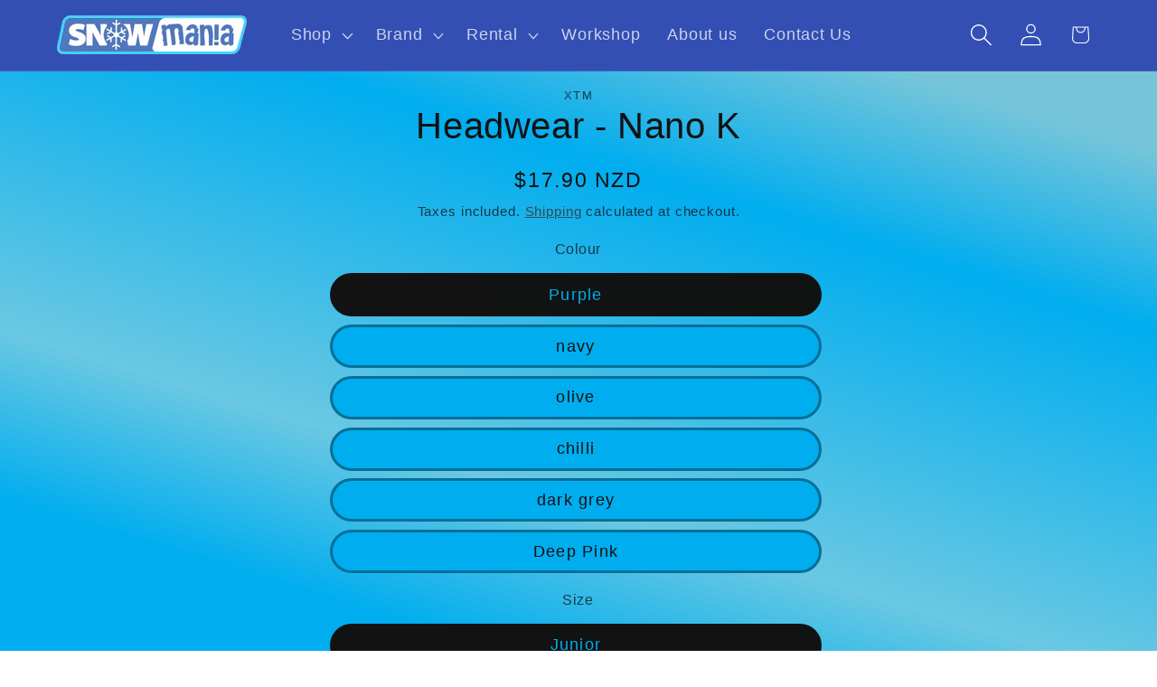

--- FILE ---
content_type: text/html; charset=utf-8
request_url: https://www.snowmania.co.nz/products/style-nano-k
body_size: 27148
content:
<!doctype html>
<html class="js" lang="en">
  <head>
    <meta charset="utf-8">
    <meta http-equiv="X-UA-Compatible" content="IE=edge">
    <meta name="viewport" content="width=device-width,initial-scale=1">
    <meta name="theme-color" content="">
    <link rel="canonical" href="https://www.snowmania.co.nz/products/style-nano-k"><link rel="icon" type="image/png" href="//www.snowmania.co.nz/cdn/shop/files/S_Logo_-_Copy_ico.jpg?crop=center&height=32&v=1709497706&width=32"><title>
      Headwear - Nano K
 &ndash; Snow Mania NZ</title>

    
      <meta name="description" content="Headwear - Nano K">
    

    

<meta property="og:site_name" content="Snow Mania NZ">
<meta property="og:url" content="https://www.snowmania.co.nz/products/style-nano-k">
<meta property="og:title" content="Headwear - Nano K">
<meta property="og:type" content="product">
<meta property="og:description" content="Headwear - Nano K"><meta property="og:image" content="http://www.snowmania.co.nz/cdn/shop/files/Snowmania_Logo_Side_Buffer_2.jpg?v=1726711044">
  <meta property="og:image:secure_url" content="https://www.snowmania.co.nz/cdn/shop/files/Snowmania_Logo_Side_Buffer_2.jpg?v=1726711044">
  <meta property="og:image:width" content="1192">
  <meta property="og:image:height" content="1192"><meta property="og:price:amount" content="17.90">
  <meta property="og:price:currency" content="NZD"><meta name="twitter:card" content="summary_large_image">
<meta name="twitter:title" content="Headwear - Nano K">
<meta name="twitter:description" content="Headwear - Nano K">


    <script src="//www.snowmania.co.nz/cdn/shop/t/10/assets/constants.js?v=132983761750457495441736375390" defer="defer"></script>
    <script src="//www.snowmania.co.nz/cdn/shop/t/10/assets/pubsub.js?v=158357773527763999511736375391" defer="defer"></script>
    <script src="//www.snowmania.co.nz/cdn/shop/t/10/assets/global.js?v=152862011079830610291736375390" defer="defer"></script>
    <script src="//www.snowmania.co.nz/cdn/shop/t/10/assets/details-disclosure.js?v=13653116266235556501736375390" defer="defer"></script>
    <script src="//www.snowmania.co.nz/cdn/shop/t/10/assets/details-modal.js?v=25581673532751508451736375390" defer="defer"></script>
    <script src="//www.snowmania.co.nz/cdn/shop/t/10/assets/search-form.js?v=133129549252120666541736375392" defer="defer"></script><script src="//www.snowmania.co.nz/cdn/shop/t/10/assets/animations.js?v=88693664871331136111736375389" defer="defer"></script><script>window.performance && window.performance.mark && window.performance.mark('shopify.content_for_header.start');</script><meta name="google-site-verification" content="Evltv_Kfef7JPFu6PzbMDUqDRVL31YlpZettp6hAIQA">
<meta id="shopify-digital-wallet" name="shopify-digital-wallet" content="/56439931079/digital_wallets/dialog">
<meta name="shopify-checkout-api-token" content="a14f3bdb4925ac72ab7e070b7ed732d9">
<meta id="in-context-paypal-metadata" data-shop-id="56439931079" data-venmo-supported="false" data-environment="production" data-locale="en_US" data-paypal-v4="true" data-currency="NZD">
<link rel="alternate" type="application/json+oembed" href="https://www.snowmania.co.nz/products/style-nano-k.oembed">
<script async="async" src="/checkouts/internal/preloads.js?locale=en-NZ"></script>
<script id="shopify-features" type="application/json">{"accessToken":"a14f3bdb4925ac72ab7e070b7ed732d9","betas":["rich-media-storefront-analytics"],"domain":"www.snowmania.co.nz","predictiveSearch":true,"shopId":56439931079,"locale":"en"}</script>
<script>var Shopify = Shopify || {};
Shopify.shop = "snow-mania-nz.myshopify.com";
Shopify.locale = "en";
Shopify.currency = {"active":"NZD","rate":"1.0"};
Shopify.country = "NZ";
Shopify.theme = {"name":"Dawn Jan 25","id":141473546439,"schema_name":"Dawn","schema_version":"15.2.0","theme_store_id":887,"role":"main"};
Shopify.theme.handle = "null";
Shopify.theme.style = {"id":null,"handle":null};
Shopify.cdnHost = "www.snowmania.co.nz/cdn";
Shopify.routes = Shopify.routes || {};
Shopify.routes.root = "/";</script>
<script type="module">!function(o){(o.Shopify=o.Shopify||{}).modules=!0}(window);</script>
<script>!function(o){function n(){var o=[];function n(){o.push(Array.prototype.slice.apply(arguments))}return n.q=o,n}var t=o.Shopify=o.Shopify||{};t.loadFeatures=n(),t.autoloadFeatures=n()}(window);</script>
<script id="shop-js-analytics" type="application/json">{"pageType":"product"}</script>
<script defer="defer" async type="module" src="//www.snowmania.co.nz/cdn/shopifycloud/shop-js/modules/v2/client.init-shop-cart-sync_WVOgQShq.en.esm.js"></script>
<script defer="defer" async type="module" src="//www.snowmania.co.nz/cdn/shopifycloud/shop-js/modules/v2/chunk.common_C_13GLB1.esm.js"></script>
<script defer="defer" async type="module" src="//www.snowmania.co.nz/cdn/shopifycloud/shop-js/modules/v2/chunk.modal_CLfMGd0m.esm.js"></script>
<script type="module">
  await import("//www.snowmania.co.nz/cdn/shopifycloud/shop-js/modules/v2/client.init-shop-cart-sync_WVOgQShq.en.esm.js");
await import("//www.snowmania.co.nz/cdn/shopifycloud/shop-js/modules/v2/chunk.common_C_13GLB1.esm.js");
await import("//www.snowmania.co.nz/cdn/shopifycloud/shop-js/modules/v2/chunk.modal_CLfMGd0m.esm.js");

  window.Shopify.SignInWithShop?.initShopCartSync?.({"fedCMEnabled":true,"windoidEnabled":true});

</script>
<script id="__st">var __st={"a":56439931079,"offset":46800,"reqid":"63972a2e-2097-4471-871d-36011883b8cd-1769619614","pageurl":"www.snowmania.co.nz\/products\/style-nano-k","u":"3e9fbc22764b","p":"product","rtyp":"product","rid":7500200149191};</script>
<script>window.ShopifyPaypalV4VisibilityTracking = true;</script>
<script id="captcha-bootstrap">!function(){'use strict';const t='contact',e='account',n='new_comment',o=[[t,t],['blogs',n],['comments',n],[t,'customer']],c=[[e,'customer_login'],[e,'guest_login'],[e,'recover_customer_password'],[e,'create_customer']],r=t=>t.map((([t,e])=>`form[action*='/${t}']:not([data-nocaptcha='true']) input[name='form_type'][value='${e}']`)).join(','),a=t=>()=>t?[...document.querySelectorAll(t)].map((t=>t.form)):[];function s(){const t=[...o],e=r(t);return a(e)}const i='password',u='form_key',d=['recaptcha-v3-token','g-recaptcha-response','h-captcha-response',i],f=()=>{try{return window.sessionStorage}catch{return}},m='__shopify_v',_=t=>t.elements[u];function p(t,e,n=!1){try{const o=window.sessionStorage,c=JSON.parse(o.getItem(e)),{data:r}=function(t){const{data:e,action:n}=t;return t[m]||n?{data:e,action:n}:{data:t,action:n}}(c);for(const[e,n]of Object.entries(r))t.elements[e]&&(t.elements[e].value=n);n&&o.removeItem(e)}catch(o){console.error('form repopulation failed',{error:o})}}const l='form_type',E='cptcha';function T(t){t.dataset[E]=!0}const w=window,h=w.document,L='Shopify',v='ce_forms',y='captcha';let A=!1;((t,e)=>{const n=(g='f06e6c50-85a8-45c8-87d0-21a2b65856fe',I='https://cdn.shopify.com/shopifycloud/storefront-forms-hcaptcha/ce_storefront_forms_captcha_hcaptcha.v1.5.2.iife.js',D={infoText:'Protected by hCaptcha',privacyText:'Privacy',termsText:'Terms'},(t,e,n)=>{const o=w[L][v],c=o.bindForm;if(c)return c(t,g,e,D).then(n);var r;o.q.push([[t,g,e,D],n]),r=I,A||(h.body.append(Object.assign(h.createElement('script'),{id:'captcha-provider',async:!0,src:r})),A=!0)});var g,I,D;w[L]=w[L]||{},w[L][v]=w[L][v]||{},w[L][v].q=[],w[L][y]=w[L][y]||{},w[L][y].protect=function(t,e){n(t,void 0,e),T(t)},Object.freeze(w[L][y]),function(t,e,n,w,h,L){const[v,y,A,g]=function(t,e,n){const i=e?o:[],u=t?c:[],d=[...i,...u],f=r(d),m=r(i),_=r(d.filter((([t,e])=>n.includes(e))));return[a(f),a(m),a(_),s()]}(w,h,L),I=t=>{const e=t.target;return e instanceof HTMLFormElement?e:e&&e.form},D=t=>v().includes(t);t.addEventListener('submit',(t=>{const e=I(t);if(!e)return;const n=D(e)&&!e.dataset.hcaptchaBound&&!e.dataset.recaptchaBound,o=_(e),c=g().includes(e)&&(!o||!o.value);(n||c)&&t.preventDefault(),c&&!n&&(function(t){try{if(!f())return;!function(t){const e=f();if(!e)return;const n=_(t);if(!n)return;const o=n.value;o&&e.removeItem(o)}(t);const e=Array.from(Array(32),(()=>Math.random().toString(36)[2])).join('');!function(t,e){_(t)||t.append(Object.assign(document.createElement('input'),{type:'hidden',name:u})),t.elements[u].value=e}(t,e),function(t,e){const n=f();if(!n)return;const o=[...t.querySelectorAll(`input[type='${i}']`)].map((({name:t})=>t)),c=[...d,...o],r={};for(const[a,s]of new FormData(t).entries())c.includes(a)||(r[a]=s);n.setItem(e,JSON.stringify({[m]:1,action:t.action,data:r}))}(t,e)}catch(e){console.error('failed to persist form',e)}}(e),e.submit())}));const S=(t,e)=>{t&&!t.dataset[E]&&(n(t,e.some((e=>e===t))),T(t))};for(const o of['focusin','change'])t.addEventListener(o,(t=>{const e=I(t);D(e)&&S(e,y())}));const B=e.get('form_key'),M=e.get(l),P=B&&M;t.addEventListener('DOMContentLoaded',(()=>{const t=y();if(P)for(const e of t)e.elements[l].value===M&&p(e,B);[...new Set([...A(),...v().filter((t=>'true'===t.dataset.shopifyCaptcha))])].forEach((e=>S(e,t)))}))}(h,new URLSearchParams(w.location.search),n,t,e,['guest_login'])})(!0,!0)}();</script>
<script integrity="sha256-4kQ18oKyAcykRKYeNunJcIwy7WH5gtpwJnB7kiuLZ1E=" data-source-attribution="shopify.loadfeatures" defer="defer" src="//www.snowmania.co.nz/cdn/shopifycloud/storefront/assets/storefront/load_feature-a0a9edcb.js" crossorigin="anonymous"></script>
<script data-source-attribution="shopify.dynamic_checkout.dynamic.init">var Shopify=Shopify||{};Shopify.PaymentButton=Shopify.PaymentButton||{isStorefrontPortableWallets:!0,init:function(){window.Shopify.PaymentButton.init=function(){};var t=document.createElement("script");t.src="https://www.snowmania.co.nz/cdn/shopifycloud/portable-wallets/latest/portable-wallets.en.js",t.type="module",document.head.appendChild(t)}};
</script>
<script data-source-attribution="shopify.dynamic_checkout.buyer_consent">
  function portableWalletsHideBuyerConsent(e){var t=document.getElementById("shopify-buyer-consent"),n=document.getElementById("shopify-subscription-policy-button");t&&n&&(t.classList.add("hidden"),t.setAttribute("aria-hidden","true"),n.removeEventListener("click",e))}function portableWalletsShowBuyerConsent(e){var t=document.getElementById("shopify-buyer-consent"),n=document.getElementById("shopify-subscription-policy-button");t&&n&&(t.classList.remove("hidden"),t.removeAttribute("aria-hidden"),n.addEventListener("click",e))}window.Shopify?.PaymentButton&&(window.Shopify.PaymentButton.hideBuyerConsent=portableWalletsHideBuyerConsent,window.Shopify.PaymentButton.showBuyerConsent=portableWalletsShowBuyerConsent);
</script>
<script data-source-attribution="shopify.dynamic_checkout.cart.bootstrap">document.addEventListener("DOMContentLoaded",(function(){function t(){return document.querySelector("shopify-accelerated-checkout-cart, shopify-accelerated-checkout")}if(t())Shopify.PaymentButton.init();else{new MutationObserver((function(e,n){t()&&(Shopify.PaymentButton.init(),n.disconnect())})).observe(document.body,{childList:!0,subtree:!0})}}));
</script>
<link id="shopify-accelerated-checkout-styles" rel="stylesheet" media="screen" href="https://www.snowmania.co.nz/cdn/shopifycloud/portable-wallets/latest/accelerated-checkout-backwards-compat.css" crossorigin="anonymous">
<style id="shopify-accelerated-checkout-cart">
        #shopify-buyer-consent {
  margin-top: 1em;
  display: inline-block;
  width: 100%;
}

#shopify-buyer-consent.hidden {
  display: none;
}

#shopify-subscription-policy-button {
  background: none;
  border: none;
  padding: 0;
  text-decoration: underline;
  font-size: inherit;
  cursor: pointer;
}

#shopify-subscription-policy-button::before {
  box-shadow: none;
}

      </style>
<script id="sections-script" data-sections="header" defer="defer" src="//www.snowmania.co.nz/cdn/shop/t/10/compiled_assets/scripts.js?v=1102"></script>
<script>window.performance && window.performance.mark && window.performance.mark('shopify.content_for_header.end');</script>


    <style data-shopify>
      
      
      
      
      

      
        :root,
        .color-background-1 {
          --color-background: 0,173,239;
        
          --gradient-background: linear-gradient(17deg, rgba(0, 173, 239, 1) 15%, rgba(106, 200, 226, 1) 32%, rgba(0, 173, 239, 1) 67%, rgba(117, 197, 218, 1) 85%);
        

        

        --color-foreground: 18,18,18;
        --color-background-contrast: 0,81,111;
        --color-shadow: 18,18,18;
        --color-button: 18,18,18;
        --color-button-text: 255,255,255;
        --color-secondary-button: 0,173,239;
        --color-secondary-button-text: 56,56,56;
        --color-link: 56,56,56;
        --color-badge-foreground: 18,18,18;
        --color-badge-background: 0,173,239;
        --color-badge-border: 18,18,18;
        --payment-terms-background-color: rgb(0 173 239);
      }
      
        
        .color-background-2 {
          --color-background: 223,249,255;
        
          --gradient-background: #dff9ff;
        

        

        --color-foreground: 18,18,18;
        --color-background-contrast: 95,225,255;
        --color-shadow: 18,18,18;
        --color-button: 18,18,18;
        --color-button-text: 223,249,255;
        --color-secondary-button: 223,249,255;
        --color-secondary-button-text: 18,18,18;
        --color-link: 18,18,18;
        --color-badge-foreground: 18,18,18;
        --color-badge-background: 223,249,255;
        --color-badge-border: 18,18,18;
        --payment-terms-background-color: rgb(223 249 255);
      }
      
        
        .color-inverse {
          --color-background: 36,40,51;
        
          --gradient-background: #242833;
        

        

        --color-foreground: 0,173,239;
        --color-background-contrast: 47,52,66;
        --color-shadow: 18,18,18;
        --color-button: 0,173,239;
        --color-button-text: 0,0,0;
        --color-secondary-button: 36,40,51;
        --color-secondary-button-text: 0,173,239;
        --color-link: 0,173,239;
        --color-badge-foreground: 0,173,239;
        --color-badge-background: 36,40,51;
        --color-badge-border: 0,173,239;
        --payment-terms-background-color: rgb(36 40 51);
      }
      
        
        .color-accent-1 {
          --color-background: 18,18,18;
        
          --gradient-background: #121212;
        

        

        --color-foreground: 255,255,255;
        --color-background-contrast: 146,146,146;
        --color-shadow: 18,18,18;
        --color-button: 255,255,255;
        --color-button-text: 18,18,18;
        --color-secondary-button: 18,18,18;
        --color-secondary-button-text: 255,255,255;
        --color-link: 255,255,255;
        --color-badge-foreground: 255,255,255;
        --color-badge-background: 18,18,18;
        --color-badge-border: 255,255,255;
        --payment-terms-background-color: rgb(18 18 18);
      }
      
        
        .color-accent-2 {
          --color-background: 51,79,180;
        
          --gradient-background: #334fb4;
        

        

        --color-foreground: 255,255,255;
        --color-background-contrast: 23,35,81;
        --color-shadow: 18,18,18;
        --color-button: 255,255,255;
        --color-button-text: 51,79,180;
        --color-secondary-button: 51,79,180;
        --color-secondary-button-text: 255,255,255;
        --color-link: 255,255,255;
        --color-badge-foreground: 255,255,255;
        --color-badge-background: 51,79,180;
        --color-badge-border: 255,255,255;
        --payment-terms-background-color: rgb(51 79 180);
      }
      

      body, .color-background-1, .color-background-2, .color-inverse, .color-accent-1, .color-accent-2 {
        color: rgba(var(--color-foreground), 0.75);
        background-color: rgb(var(--color-background));
      }

      :root {
        --font-body-family: "system_ui", -apple-system, 'Segoe UI', Roboto, 'Helvetica Neue', 'Noto Sans', 'Liberation Sans', Arial, sans-serif, 'Apple Color Emoji', 'Segoe UI Emoji', 'Segoe UI Symbol', 'Noto Color Emoji';
        --font-body-style: normal;
        --font-body-weight: 400;
        --font-body-weight-bold: 700;

        --font-heading-family: "system_ui", -apple-system, 'Segoe UI', Roboto, 'Helvetica Neue', 'Noto Sans', 'Liberation Sans', Arial, sans-serif, 'Apple Color Emoji', 'Segoe UI Emoji', 'Segoe UI Symbol', 'Noto Color Emoji';
        --font-heading-style: normal;
        --font-heading-weight: 400;

        --font-body-scale: 1.25;
        --font-heading-scale: 0.8;

        --media-padding: px;
        --media-border-opacity: 0.05;
        --media-border-width: 0px;
        --media-radius: 0px;
        --media-shadow-opacity: 0.0;
        --media-shadow-horizontal-offset: 0px;
        --media-shadow-vertical-offset: 4px;
        --media-shadow-blur-radius: 5px;
        --media-shadow-visible: 0;

        --page-width: 120rem;
        --page-width-margin: 0rem;

        --product-card-image-padding: 0.0rem;
        --product-card-corner-radius: 2.2rem;
        --product-card-text-alignment: center;
        --product-card-border-width: 0.0rem;
        --product-card-border-opacity: 0.1;
        --product-card-shadow-opacity: 0.0;
        --product-card-shadow-visible: 0;
        --product-card-shadow-horizontal-offset: 0.0rem;
        --product-card-shadow-vertical-offset: 0.4rem;
        --product-card-shadow-blur-radius: 1.0rem;

        --collection-card-image-padding: 0.0rem;
        --collection-card-corner-radius: 0.0rem;
        --collection-card-text-alignment: left;
        --collection-card-border-width: 0.0rem;
        --collection-card-border-opacity: 0.1;
        --collection-card-shadow-opacity: 0.0;
        --collection-card-shadow-visible: 0;
        --collection-card-shadow-horizontal-offset: 0.0rem;
        --collection-card-shadow-vertical-offset: 0.4rem;
        --collection-card-shadow-blur-radius: 0.5rem;

        --blog-card-image-padding: 0.0rem;
        --blog-card-corner-radius: 0.0rem;
        --blog-card-text-alignment: left;
        --blog-card-border-width: 0.0rem;
        --blog-card-border-opacity: 0.1;
        --blog-card-shadow-opacity: 0.0;
        --blog-card-shadow-visible: 0;
        --blog-card-shadow-horizontal-offset: 0.0rem;
        --blog-card-shadow-vertical-offset: 0.4rem;
        --blog-card-shadow-blur-radius: 0.5rem;

        --badge-corner-radius: 4.0rem;

        --popup-border-width: 1px;
        --popup-border-opacity: 0.1;
        --popup-corner-radius: 0px;
        --popup-shadow-opacity: 0.0;
        --popup-shadow-horizontal-offset: 0px;
        --popup-shadow-vertical-offset: 4px;
        --popup-shadow-blur-radius: 5px;

        --drawer-border-width: 1px;
        --drawer-border-opacity: 0.1;
        --drawer-shadow-opacity: 0.0;
        --drawer-shadow-horizontal-offset: 0px;
        --drawer-shadow-vertical-offset: 4px;
        --drawer-shadow-blur-radius: 5px;

        --spacing-sections-desktop: 0px;
        --spacing-sections-mobile: 0px;

        --grid-desktop-vertical-spacing: 4px;
        --grid-desktop-horizontal-spacing: 4px;
        --grid-mobile-vertical-spacing: 2px;
        --grid-mobile-horizontal-spacing: 2px;

        --text-boxes-border-opacity: 0.1;
        --text-boxes-border-width: 0px;
        --text-boxes-radius: 0px;
        --text-boxes-shadow-opacity: 0.0;
        --text-boxes-shadow-visible: 0;
        --text-boxes-shadow-horizontal-offset: 0px;
        --text-boxes-shadow-vertical-offset: 4px;
        --text-boxes-shadow-blur-radius: 5px;

        --buttons-radius: 6px;
        --buttons-radius-outset: 8px;
        --buttons-border-width: 2px;
        --buttons-border-opacity: 1.0;
        --buttons-shadow-opacity: 0.0;
        --buttons-shadow-visible: 0;
        --buttons-shadow-horizontal-offset: 0px;
        --buttons-shadow-vertical-offset: 4px;
        --buttons-shadow-blur-radius: 5px;
        --buttons-border-offset: 0.3px;

        --inputs-radius: 0px;
        --inputs-border-width: 1px;
        --inputs-border-opacity: 0.55;
        --inputs-shadow-opacity: 0.0;
        --inputs-shadow-horizontal-offset: 0px;
        --inputs-margin-offset: 0px;
        --inputs-shadow-vertical-offset: 4px;
        --inputs-shadow-blur-radius: 5px;
        --inputs-radius-outset: 0px;

        --variant-pills-radius: 30px;
        --variant-pills-border-width: 3px;
        --variant-pills-border-opacity: 0.4;
        --variant-pills-shadow-opacity: 0.0;
        --variant-pills-shadow-horizontal-offset: 0px;
        --variant-pills-shadow-vertical-offset: 4px;
        --variant-pills-shadow-blur-radius: 5px;
      }

      *,
      *::before,
      *::after {
        box-sizing: inherit;
      }

      html {
        box-sizing: border-box;
        font-size: calc(var(--font-body-scale) * 62.5%);
        height: 100%;
      }

      body {
        display: grid;
        grid-template-rows: auto auto 1fr auto;
        grid-template-columns: 100%;
        min-height: 100%;
        margin: 0;
        font-size: 1.5rem;
        letter-spacing: 0.06rem;
        line-height: calc(1 + 0.8 / var(--font-body-scale));
        font-family: var(--font-body-family);
        font-style: var(--font-body-style);
        font-weight: var(--font-body-weight);
      }

      @media screen and (min-width: 750px) {
        body {
          font-size: 1.6rem;
        }
      }
    </style>

    <link href="//www.snowmania.co.nz/cdn/shop/t/10/assets/base.css?v=159841507637079171801736375389" rel="stylesheet" type="text/css" media="all" />
    <link rel="stylesheet" href="//www.snowmania.co.nz/cdn/shop/t/10/assets/component-cart-items.css?v=123238115697927560811736375389" media="print" onload="this.media='all'"><link
        rel="stylesheet"
        href="//www.snowmania.co.nz/cdn/shop/t/10/assets/component-predictive-search.css?v=118923337488134913561736375390"
        media="print"
        onload="this.media='all'"
      ><script>
      if (Shopify.designMode) {
        document.documentElement.classList.add('shopify-design-mode');
      }
    </script>
  <link href="https://monorail-edge.shopifysvc.com" rel="dns-prefetch">
<script>(function(){if ("sendBeacon" in navigator && "performance" in window) {try {var session_token_from_headers = performance.getEntriesByType('navigation')[0].serverTiming.find(x => x.name == '_s').description;} catch {var session_token_from_headers = undefined;}var session_cookie_matches = document.cookie.match(/_shopify_s=([^;]*)/);var session_token_from_cookie = session_cookie_matches && session_cookie_matches.length === 2 ? session_cookie_matches[1] : "";var session_token = session_token_from_headers || session_token_from_cookie || "";function handle_abandonment_event(e) {var entries = performance.getEntries().filter(function(entry) {return /monorail-edge.shopifysvc.com/.test(entry.name);});if (!window.abandonment_tracked && entries.length === 0) {window.abandonment_tracked = true;var currentMs = Date.now();var navigation_start = performance.timing.navigationStart;var payload = {shop_id: 56439931079,url: window.location.href,navigation_start,duration: currentMs - navigation_start,session_token,page_type: "product"};window.navigator.sendBeacon("https://monorail-edge.shopifysvc.com/v1/produce", JSON.stringify({schema_id: "online_store_buyer_site_abandonment/1.1",payload: payload,metadata: {event_created_at_ms: currentMs,event_sent_at_ms: currentMs}}));}}window.addEventListener('pagehide', handle_abandonment_event);}}());</script>
<script id="web-pixels-manager-setup">(function e(e,d,r,n,o){if(void 0===o&&(o={}),!Boolean(null===(a=null===(i=window.Shopify)||void 0===i?void 0:i.analytics)||void 0===a?void 0:a.replayQueue)){var i,a;window.Shopify=window.Shopify||{};var t=window.Shopify;t.analytics=t.analytics||{};var s=t.analytics;s.replayQueue=[],s.publish=function(e,d,r){return s.replayQueue.push([e,d,r]),!0};try{self.performance.mark("wpm:start")}catch(e){}var l=function(){var e={modern:/Edge?\/(1{2}[4-9]|1[2-9]\d|[2-9]\d{2}|\d{4,})\.\d+(\.\d+|)|Firefox\/(1{2}[4-9]|1[2-9]\d|[2-9]\d{2}|\d{4,})\.\d+(\.\d+|)|Chrom(ium|e)\/(9{2}|\d{3,})\.\d+(\.\d+|)|(Maci|X1{2}).+ Version\/(15\.\d+|(1[6-9]|[2-9]\d|\d{3,})\.\d+)([,.]\d+|)( \(\w+\)|)( Mobile\/\w+|) Safari\/|Chrome.+OPR\/(9{2}|\d{3,})\.\d+\.\d+|(CPU[ +]OS|iPhone[ +]OS|CPU[ +]iPhone|CPU IPhone OS|CPU iPad OS)[ +]+(15[._]\d+|(1[6-9]|[2-9]\d|\d{3,})[._]\d+)([._]\d+|)|Android:?[ /-](13[3-9]|1[4-9]\d|[2-9]\d{2}|\d{4,})(\.\d+|)(\.\d+|)|Android.+Firefox\/(13[5-9]|1[4-9]\d|[2-9]\d{2}|\d{4,})\.\d+(\.\d+|)|Android.+Chrom(ium|e)\/(13[3-9]|1[4-9]\d|[2-9]\d{2}|\d{4,})\.\d+(\.\d+|)|SamsungBrowser\/([2-9]\d|\d{3,})\.\d+/,legacy:/Edge?\/(1[6-9]|[2-9]\d|\d{3,})\.\d+(\.\d+|)|Firefox\/(5[4-9]|[6-9]\d|\d{3,})\.\d+(\.\d+|)|Chrom(ium|e)\/(5[1-9]|[6-9]\d|\d{3,})\.\d+(\.\d+|)([\d.]+$|.*Safari\/(?![\d.]+ Edge\/[\d.]+$))|(Maci|X1{2}).+ Version\/(10\.\d+|(1[1-9]|[2-9]\d|\d{3,})\.\d+)([,.]\d+|)( \(\w+\)|)( Mobile\/\w+|) Safari\/|Chrome.+OPR\/(3[89]|[4-9]\d|\d{3,})\.\d+\.\d+|(CPU[ +]OS|iPhone[ +]OS|CPU[ +]iPhone|CPU IPhone OS|CPU iPad OS)[ +]+(10[._]\d+|(1[1-9]|[2-9]\d|\d{3,})[._]\d+)([._]\d+|)|Android:?[ /-](13[3-9]|1[4-9]\d|[2-9]\d{2}|\d{4,})(\.\d+|)(\.\d+|)|Mobile Safari.+OPR\/([89]\d|\d{3,})\.\d+\.\d+|Android.+Firefox\/(13[5-9]|1[4-9]\d|[2-9]\d{2}|\d{4,})\.\d+(\.\d+|)|Android.+Chrom(ium|e)\/(13[3-9]|1[4-9]\d|[2-9]\d{2}|\d{4,})\.\d+(\.\d+|)|Android.+(UC? ?Browser|UCWEB|U3)[ /]?(15\.([5-9]|\d{2,})|(1[6-9]|[2-9]\d|\d{3,})\.\d+)\.\d+|SamsungBrowser\/(5\.\d+|([6-9]|\d{2,})\.\d+)|Android.+MQ{2}Browser\/(14(\.(9|\d{2,})|)|(1[5-9]|[2-9]\d|\d{3,})(\.\d+|))(\.\d+|)|K[Aa][Ii]OS\/(3\.\d+|([4-9]|\d{2,})\.\d+)(\.\d+|)/},d=e.modern,r=e.legacy,n=navigator.userAgent;return n.match(d)?"modern":n.match(r)?"legacy":"unknown"}(),u="modern"===l?"modern":"legacy",c=(null!=n?n:{modern:"",legacy:""})[u],f=function(e){return[e.baseUrl,"/wpm","/b",e.hashVersion,"modern"===e.buildTarget?"m":"l",".js"].join("")}({baseUrl:d,hashVersion:r,buildTarget:u}),m=function(e){var d=e.version,r=e.bundleTarget,n=e.surface,o=e.pageUrl,i=e.monorailEndpoint;return{emit:function(e){var a=e.status,t=e.errorMsg,s=(new Date).getTime(),l=JSON.stringify({metadata:{event_sent_at_ms:s},events:[{schema_id:"web_pixels_manager_load/3.1",payload:{version:d,bundle_target:r,page_url:o,status:a,surface:n,error_msg:t},metadata:{event_created_at_ms:s}}]});if(!i)return console&&console.warn&&console.warn("[Web Pixels Manager] No Monorail endpoint provided, skipping logging."),!1;try{return self.navigator.sendBeacon.bind(self.navigator)(i,l)}catch(e){}var u=new XMLHttpRequest;try{return u.open("POST",i,!0),u.setRequestHeader("Content-Type","text/plain"),u.send(l),!0}catch(e){return console&&console.warn&&console.warn("[Web Pixels Manager] Got an unhandled error while logging to Monorail."),!1}}}}({version:r,bundleTarget:l,surface:e.surface,pageUrl:self.location.href,monorailEndpoint:e.monorailEndpoint});try{o.browserTarget=l,function(e){var d=e.src,r=e.async,n=void 0===r||r,o=e.onload,i=e.onerror,a=e.sri,t=e.scriptDataAttributes,s=void 0===t?{}:t,l=document.createElement("script"),u=document.querySelector("head"),c=document.querySelector("body");if(l.async=n,l.src=d,a&&(l.integrity=a,l.crossOrigin="anonymous"),s)for(var f in s)if(Object.prototype.hasOwnProperty.call(s,f))try{l.dataset[f]=s[f]}catch(e){}if(o&&l.addEventListener("load",o),i&&l.addEventListener("error",i),u)u.appendChild(l);else{if(!c)throw new Error("Did not find a head or body element to append the script");c.appendChild(l)}}({src:f,async:!0,onload:function(){if(!function(){var e,d;return Boolean(null===(d=null===(e=window.Shopify)||void 0===e?void 0:e.analytics)||void 0===d?void 0:d.initialized)}()){var d=window.webPixelsManager.init(e)||void 0;if(d){var r=window.Shopify.analytics;r.replayQueue.forEach((function(e){var r=e[0],n=e[1],o=e[2];d.publishCustomEvent(r,n,o)})),r.replayQueue=[],r.publish=d.publishCustomEvent,r.visitor=d.visitor,r.initialized=!0}}},onerror:function(){return m.emit({status:"failed",errorMsg:"".concat(f," has failed to load")})},sri:function(e){var d=/^sha384-[A-Za-z0-9+/=]+$/;return"string"==typeof e&&d.test(e)}(c)?c:"",scriptDataAttributes:o}),m.emit({status:"loading"})}catch(e){m.emit({status:"failed",errorMsg:(null==e?void 0:e.message)||"Unknown error"})}}})({shopId: 56439931079,storefrontBaseUrl: "https://www.snowmania.co.nz",extensionsBaseUrl: "https://extensions.shopifycdn.com/cdn/shopifycloud/web-pixels-manager",monorailEndpoint: "https://monorail-edge.shopifysvc.com/unstable/produce_batch",surface: "storefront-renderer",enabledBetaFlags: ["2dca8a86"],webPixelsConfigList: [{"id":"534216903","configuration":"{\"config\":\"{\\\"pixel_id\\\":\\\"G-NZCGHE46J8\\\",\\\"target_country\\\":\\\"NZ\\\",\\\"gtag_events\\\":[{\\\"type\\\":\\\"begin_checkout\\\",\\\"action_label\\\":\\\"G-NZCGHE46J8\\\"},{\\\"type\\\":\\\"search\\\",\\\"action_label\\\":\\\"G-NZCGHE46J8\\\"},{\\\"type\\\":\\\"view_item\\\",\\\"action_label\\\":[\\\"G-NZCGHE46J8\\\",\\\"MC-QM94K3RWLB\\\"]},{\\\"type\\\":\\\"purchase\\\",\\\"action_label\\\":[\\\"G-NZCGHE46J8\\\",\\\"MC-QM94K3RWLB\\\"]},{\\\"type\\\":\\\"page_view\\\",\\\"action_label\\\":[\\\"G-NZCGHE46J8\\\",\\\"MC-QM94K3RWLB\\\"]},{\\\"type\\\":\\\"add_payment_info\\\",\\\"action_label\\\":\\\"G-NZCGHE46J8\\\"},{\\\"type\\\":\\\"add_to_cart\\\",\\\"action_label\\\":\\\"G-NZCGHE46J8\\\"}],\\\"enable_monitoring_mode\\\":false}\"}","eventPayloadVersion":"v1","runtimeContext":"OPEN","scriptVersion":"b2a88bafab3e21179ed38636efcd8a93","type":"APP","apiClientId":1780363,"privacyPurposes":[],"dataSharingAdjustments":{"protectedCustomerApprovalScopes":["read_customer_address","read_customer_email","read_customer_name","read_customer_personal_data","read_customer_phone"]}},{"id":"shopify-app-pixel","configuration":"{}","eventPayloadVersion":"v1","runtimeContext":"STRICT","scriptVersion":"0450","apiClientId":"shopify-pixel","type":"APP","privacyPurposes":["ANALYTICS","MARKETING"]},{"id":"shopify-custom-pixel","eventPayloadVersion":"v1","runtimeContext":"LAX","scriptVersion":"0450","apiClientId":"shopify-pixel","type":"CUSTOM","privacyPurposes":["ANALYTICS","MARKETING"]}],isMerchantRequest: false,initData: {"shop":{"name":"Snow Mania NZ","paymentSettings":{"currencyCode":"NZD"},"myshopifyDomain":"snow-mania-nz.myshopify.com","countryCode":"NZ","storefrontUrl":"https:\/\/www.snowmania.co.nz"},"customer":null,"cart":null,"checkout":null,"productVariants":[{"price":{"amount":17.9,"currencyCode":"NZD"},"product":{"title":"Headwear - Nano K","vendor":"XTM","id":"7500200149191","untranslatedTitle":"Headwear - Nano K","url":"\/products\/style-nano-k","type":"Headwear"},"id":"42755448275143","image":null,"sku":"10151","title":"Purple \/ Junior","untranslatedTitle":"Purple \/ Junior"},{"price":{"amount":17.9,"currencyCode":"NZD"},"product":{"title":"Headwear - Nano K","vendor":"XTM","id":"7500200149191","untranslatedTitle":"Headwear - Nano K","url":"\/products\/style-nano-k","type":"Headwear"},"id":"43569920475335","image":null,"sku":"12988","title":"navy \/ Junior","untranslatedTitle":"navy \/ Junior"},{"price":{"amount":17.9,"currencyCode":"NZD"},"product":{"title":"Headwear - Nano K","vendor":"XTM","id":"7500200149191","untranslatedTitle":"Headwear - Nano K","url":"\/products\/style-nano-k","type":"Headwear"},"id":"43569920508103","image":null,"sku":"12989","title":"olive \/ Junior","untranslatedTitle":"olive \/ Junior"},{"price":{"amount":17.9,"currencyCode":"NZD"},"product":{"title":"Headwear - Nano K","vendor":"XTM","id":"7500200149191","untranslatedTitle":"Headwear - Nano K","url":"\/products\/style-nano-k","type":"Headwear"},"id":"42755448307911","image":null,"sku":"10149","title":"chilli \/ Junior","untranslatedTitle":"chilli \/ Junior"},{"price":{"amount":17.9,"currencyCode":"NZD"},"product":{"title":"Headwear - Nano K","vendor":"XTM","id":"7500200149191","untranslatedTitle":"Headwear - Nano K","url":"\/products\/style-nano-k","type":"Headwear"},"id":"43569920540871","image":null,"sku":"12987","title":"dark grey \/ Junior","untranslatedTitle":"dark grey \/ Junior"},{"price":{"amount":17.9,"currencyCode":"NZD"},"product":{"title":"Headwear - Nano K","vendor":"XTM","id":"7500200149191","untranslatedTitle":"Headwear - Nano K","url":"\/products\/style-nano-k","type":"Headwear"},"id":"42755448340679","image":null,"sku":"10150","title":"Deep Pink \/ Junior","untranslatedTitle":"Deep Pink \/ Junior"}],"purchasingCompany":null},},"https://www.snowmania.co.nz/cdn","fcfee988w5aeb613cpc8e4bc33m6693e112",{"modern":"","legacy":""},{"shopId":"56439931079","storefrontBaseUrl":"https:\/\/www.snowmania.co.nz","extensionBaseUrl":"https:\/\/extensions.shopifycdn.com\/cdn\/shopifycloud\/web-pixels-manager","surface":"storefront-renderer","enabledBetaFlags":"[\"2dca8a86\"]","isMerchantRequest":"false","hashVersion":"fcfee988w5aeb613cpc8e4bc33m6693e112","publish":"custom","events":"[[\"page_viewed\",{}],[\"product_viewed\",{\"productVariant\":{\"price\":{\"amount\":17.9,\"currencyCode\":\"NZD\"},\"product\":{\"title\":\"Headwear - Nano K\",\"vendor\":\"XTM\",\"id\":\"7500200149191\",\"untranslatedTitle\":\"Headwear - Nano K\",\"url\":\"\/products\/style-nano-k\",\"type\":\"Headwear\"},\"id\":\"42755448275143\",\"image\":null,\"sku\":\"10151\",\"title\":\"Purple \/ Junior\",\"untranslatedTitle\":\"Purple \/ Junior\"}}]]"});</script><script>
  window.ShopifyAnalytics = window.ShopifyAnalytics || {};
  window.ShopifyAnalytics.meta = window.ShopifyAnalytics.meta || {};
  window.ShopifyAnalytics.meta.currency = 'NZD';
  var meta = {"product":{"id":7500200149191,"gid":"gid:\/\/shopify\/Product\/7500200149191","vendor":"XTM","type":"Headwear","handle":"style-nano-k","variants":[{"id":42755448275143,"price":1790,"name":"Headwear - Nano K - Purple \/ Junior","public_title":"Purple \/ Junior","sku":"10151"},{"id":43569920475335,"price":1790,"name":"Headwear - Nano K - navy \/ Junior","public_title":"navy \/ Junior","sku":"12988"},{"id":43569920508103,"price":1790,"name":"Headwear - Nano K - olive \/ Junior","public_title":"olive \/ Junior","sku":"12989"},{"id":42755448307911,"price":1790,"name":"Headwear - Nano K - chilli \/ Junior","public_title":"chilli \/ Junior","sku":"10149"},{"id":43569920540871,"price":1790,"name":"Headwear - Nano K - dark grey \/ Junior","public_title":"dark grey \/ Junior","sku":"12987"},{"id":42755448340679,"price":1790,"name":"Headwear - Nano K - Deep Pink \/ Junior","public_title":"Deep Pink \/ Junior","sku":"10150"}],"remote":false},"page":{"pageType":"product","resourceType":"product","resourceId":7500200149191,"requestId":"63972a2e-2097-4471-871d-36011883b8cd-1769619614"}};
  for (var attr in meta) {
    window.ShopifyAnalytics.meta[attr] = meta[attr];
  }
</script>
<script class="analytics">
  (function () {
    var customDocumentWrite = function(content) {
      var jquery = null;

      if (window.jQuery) {
        jquery = window.jQuery;
      } else if (window.Checkout && window.Checkout.$) {
        jquery = window.Checkout.$;
      }

      if (jquery) {
        jquery('body').append(content);
      }
    };

    var hasLoggedConversion = function(token) {
      if (token) {
        return document.cookie.indexOf('loggedConversion=' + token) !== -1;
      }
      return false;
    }

    var setCookieIfConversion = function(token) {
      if (token) {
        var twoMonthsFromNow = new Date(Date.now());
        twoMonthsFromNow.setMonth(twoMonthsFromNow.getMonth() + 2);

        document.cookie = 'loggedConversion=' + token + '; expires=' + twoMonthsFromNow;
      }
    }

    var trekkie = window.ShopifyAnalytics.lib = window.trekkie = window.trekkie || [];
    if (trekkie.integrations) {
      return;
    }
    trekkie.methods = [
      'identify',
      'page',
      'ready',
      'track',
      'trackForm',
      'trackLink'
    ];
    trekkie.factory = function(method) {
      return function() {
        var args = Array.prototype.slice.call(arguments);
        args.unshift(method);
        trekkie.push(args);
        return trekkie;
      };
    };
    for (var i = 0; i < trekkie.methods.length; i++) {
      var key = trekkie.methods[i];
      trekkie[key] = trekkie.factory(key);
    }
    trekkie.load = function(config) {
      trekkie.config = config || {};
      trekkie.config.initialDocumentCookie = document.cookie;
      var first = document.getElementsByTagName('script')[0];
      var script = document.createElement('script');
      script.type = 'text/javascript';
      script.onerror = function(e) {
        var scriptFallback = document.createElement('script');
        scriptFallback.type = 'text/javascript';
        scriptFallback.onerror = function(error) {
                var Monorail = {
      produce: function produce(monorailDomain, schemaId, payload) {
        var currentMs = new Date().getTime();
        var event = {
          schema_id: schemaId,
          payload: payload,
          metadata: {
            event_created_at_ms: currentMs,
            event_sent_at_ms: currentMs
          }
        };
        return Monorail.sendRequest("https://" + monorailDomain + "/v1/produce", JSON.stringify(event));
      },
      sendRequest: function sendRequest(endpointUrl, payload) {
        // Try the sendBeacon API
        if (window && window.navigator && typeof window.navigator.sendBeacon === 'function' && typeof window.Blob === 'function' && !Monorail.isIos12()) {
          var blobData = new window.Blob([payload], {
            type: 'text/plain'
          });

          if (window.navigator.sendBeacon(endpointUrl, blobData)) {
            return true;
          } // sendBeacon was not successful

        } // XHR beacon

        var xhr = new XMLHttpRequest();

        try {
          xhr.open('POST', endpointUrl);
          xhr.setRequestHeader('Content-Type', 'text/plain');
          xhr.send(payload);
        } catch (e) {
          console.log(e);
        }

        return false;
      },
      isIos12: function isIos12() {
        return window.navigator.userAgent.lastIndexOf('iPhone; CPU iPhone OS 12_') !== -1 || window.navigator.userAgent.lastIndexOf('iPad; CPU OS 12_') !== -1;
      }
    };
    Monorail.produce('monorail-edge.shopifysvc.com',
      'trekkie_storefront_load_errors/1.1',
      {shop_id: 56439931079,
      theme_id: 141473546439,
      app_name: "storefront",
      context_url: window.location.href,
      source_url: "//www.snowmania.co.nz/cdn/s/trekkie.storefront.a804e9514e4efded663580eddd6991fcc12b5451.min.js"});

        };
        scriptFallback.async = true;
        scriptFallback.src = '//www.snowmania.co.nz/cdn/s/trekkie.storefront.a804e9514e4efded663580eddd6991fcc12b5451.min.js';
        first.parentNode.insertBefore(scriptFallback, first);
      };
      script.async = true;
      script.src = '//www.snowmania.co.nz/cdn/s/trekkie.storefront.a804e9514e4efded663580eddd6991fcc12b5451.min.js';
      first.parentNode.insertBefore(script, first);
    };
    trekkie.load(
      {"Trekkie":{"appName":"storefront","development":false,"defaultAttributes":{"shopId":56439931079,"isMerchantRequest":null,"themeId":141473546439,"themeCityHash":"17863975921151737606","contentLanguage":"en","currency":"NZD","eventMetadataId":"43f17ead-7f89-4c22-9bbb-87cbacd3a544"},"isServerSideCookieWritingEnabled":true,"monorailRegion":"shop_domain","enabledBetaFlags":["65f19447","b5387b81"]},"Session Attribution":{},"S2S":{"facebookCapiEnabled":false,"source":"trekkie-storefront-renderer","apiClientId":580111}}
    );

    var loaded = false;
    trekkie.ready(function() {
      if (loaded) return;
      loaded = true;

      window.ShopifyAnalytics.lib = window.trekkie;

      var originalDocumentWrite = document.write;
      document.write = customDocumentWrite;
      try { window.ShopifyAnalytics.merchantGoogleAnalytics.call(this); } catch(error) {};
      document.write = originalDocumentWrite;

      window.ShopifyAnalytics.lib.page(null,{"pageType":"product","resourceType":"product","resourceId":7500200149191,"requestId":"63972a2e-2097-4471-871d-36011883b8cd-1769619614","shopifyEmitted":true});

      var match = window.location.pathname.match(/checkouts\/(.+)\/(thank_you|post_purchase)/)
      var token = match? match[1]: undefined;
      if (!hasLoggedConversion(token)) {
        setCookieIfConversion(token);
        window.ShopifyAnalytics.lib.track("Viewed Product",{"currency":"NZD","variantId":42755448275143,"productId":7500200149191,"productGid":"gid:\/\/shopify\/Product\/7500200149191","name":"Headwear - Nano K - Purple \/ Junior","price":"17.90","sku":"10151","brand":"XTM","variant":"Purple \/ Junior","category":"Headwear","nonInteraction":true,"remote":false},undefined,undefined,{"shopifyEmitted":true});
      window.ShopifyAnalytics.lib.track("monorail:\/\/trekkie_storefront_viewed_product\/1.1",{"currency":"NZD","variantId":42755448275143,"productId":7500200149191,"productGid":"gid:\/\/shopify\/Product\/7500200149191","name":"Headwear - Nano K - Purple \/ Junior","price":"17.90","sku":"10151","brand":"XTM","variant":"Purple \/ Junior","category":"Headwear","nonInteraction":true,"remote":false,"referer":"https:\/\/www.snowmania.co.nz\/products\/style-nano-k"});
      }
    });


        var eventsListenerScript = document.createElement('script');
        eventsListenerScript.async = true;
        eventsListenerScript.src = "//www.snowmania.co.nz/cdn/shopifycloud/storefront/assets/shop_events_listener-3da45d37.js";
        document.getElementsByTagName('head')[0].appendChild(eventsListenerScript);

})();</script>
<script
  defer
  src="https://www.snowmania.co.nz/cdn/shopifycloud/perf-kit/shopify-perf-kit-3.1.0.min.js"
  data-application="storefront-renderer"
  data-shop-id="56439931079"
  data-render-region="gcp-us-east1"
  data-page-type="product"
  data-theme-instance-id="141473546439"
  data-theme-name="Dawn"
  data-theme-version="15.2.0"
  data-monorail-region="shop_domain"
  data-resource-timing-sampling-rate="10"
  data-shs="true"
  data-shs-beacon="true"
  data-shs-export-with-fetch="true"
  data-shs-logs-sample-rate="1"
  data-shs-beacon-endpoint="https://www.snowmania.co.nz/api/collect"
></script>
</head>

  <body class="gradient animate--hover-default">
    <a class="skip-to-content-link button visually-hidden" href="#MainContent">
      Skip to content
    </a><!-- BEGIN sections: header-group -->
<div id="shopify-section-sections--17909045657799__announcement-bar" class="shopify-section shopify-section-group-header-group announcement-bar-section"><link href="//www.snowmania.co.nz/cdn/shop/t/10/assets/component-slideshow.css?v=17933591812325749411736375390" rel="stylesheet" type="text/css" media="all" />
<link href="//www.snowmania.co.nz/cdn/shop/t/10/assets/component-slider.css?v=14039311878856620671736375390" rel="stylesheet" type="text/css" media="all" />

  <link href="//www.snowmania.co.nz/cdn/shop/t/10/assets/component-list-social.css?v=35792976012981934991736375389" rel="stylesheet" type="text/css" media="all" />


<div
  class="utility-bar color-background-1 gradient"
  
>
  <div class="page-width utility-bar__grid"><div class="localization-wrapper">
</div>
  </div>
</div>


</div><div id="shopify-section-sections--17909045657799__header" class="shopify-section shopify-section-group-header-group section-header"><link rel="stylesheet" href="//www.snowmania.co.nz/cdn/shop/t/10/assets/component-list-menu.css?v=151968516119678728991736375389" media="print" onload="this.media='all'">
<link rel="stylesheet" href="//www.snowmania.co.nz/cdn/shop/t/10/assets/component-search.css?v=165164710990765432851736375390" media="print" onload="this.media='all'">
<link rel="stylesheet" href="//www.snowmania.co.nz/cdn/shop/t/10/assets/component-menu-drawer.css?v=147478906057189667651736375389" media="print" onload="this.media='all'">
<link rel="stylesheet" href="//www.snowmania.co.nz/cdn/shop/t/10/assets/component-cart-notification.css?v=54116361853792938221736375389" media="print" onload="this.media='all'"><link rel="stylesheet" href="//www.snowmania.co.nz/cdn/shop/t/10/assets/component-price.css?v=70172745017360139101736375390" media="print" onload="this.media='all'"><link rel="stylesheet" href="//www.snowmania.co.nz/cdn/shop/t/10/assets/component-mega-menu.css?v=10110889665867715061736375390" media="print" onload="this.media='all'"><style>
  header-drawer {
    justify-self: start;
    margin-left: -1.2rem;
  }.scrolled-past-header .header__heading-logo-wrapper {
      width: 75%;
    }@media screen and (min-width: 990px) {
      header-drawer {
        display: none;
      }
    }.menu-drawer-container {
    display: flex;
  }

  .list-menu {
    list-style: none;
    padding: 0;
    margin: 0;
  }

  .list-menu--inline {
    display: inline-flex;
    flex-wrap: wrap;
  }

  summary.list-menu__item {
    padding-right: 2.7rem;
  }

  .list-menu__item {
    display: flex;
    align-items: center;
    line-height: calc(1 + 0.3 / var(--font-body-scale));
  }

  .list-menu__item--link {
    text-decoration: none;
    padding-bottom: 1rem;
    padding-top: 1rem;
    line-height: calc(1 + 0.8 / var(--font-body-scale));
  }

  @media screen and (min-width: 750px) {
    .list-menu__item--link {
      padding-bottom: 0.5rem;
      padding-top: 0.5rem;
    }
  }
</style><style data-shopify>.header {
    padding: 4px 3rem 4px 3rem;
  }

  .section-header {
    position: sticky; /* This is for fixing a Safari z-index issue. PR #2147 */
    margin-bottom: 0px;
  }

  @media screen and (min-width: 750px) {
    .section-header {
      margin-bottom: 0px;
    }
  }

  @media screen and (min-width: 990px) {
    .header {
      padding-top: 8px;
      padding-bottom: 8px;
    }
  }</style><script src="//www.snowmania.co.nz/cdn/shop/t/10/assets/cart-notification.js?v=133508293167896966491736375389" defer="defer"></script><sticky-header data-sticky-type="reduce-logo-size" class="header-wrapper color-accent-2 gradient header-wrapper--border-bottom"><header class="header header--middle-left header--mobile-center page-width header--has-menu header--has-social header--has-account">

<header-drawer data-breakpoint="tablet">
  <details id="Details-menu-drawer-container" class="menu-drawer-container">
    <summary
      class="header__icon header__icon--menu header__icon--summary link focus-inset"
      aria-label="Menu"
    >
      <span><svg xmlns="http://www.w3.org/2000/svg" fill="none" class="icon icon-hamburger" viewBox="0 0 18 16"><path fill="currentColor" d="M1 .5a.5.5 0 1 0 0 1h15.71a.5.5 0 0 0 0-1zM.5 8a.5.5 0 0 1 .5-.5h15.71a.5.5 0 0 1 0 1H1A.5.5 0 0 1 .5 8m0 7a.5.5 0 0 1 .5-.5h15.71a.5.5 0 0 1 0 1H1a.5.5 0 0 1-.5-.5"/></svg>
<svg xmlns="http://www.w3.org/2000/svg" fill="none" class="icon icon-close" viewBox="0 0 18 17"><path fill="currentColor" d="M.865 15.978a.5.5 0 0 0 .707.707l7.433-7.431 7.579 7.282a.501.501 0 0 0 .846-.37.5.5 0 0 0-.153-.351L9.712 8.546l7.417-7.416a.5.5 0 1 0-.707-.708L8.991 7.853 1.413.573a.5.5 0 1 0-.693.72l7.563 7.268z"/></svg>
</span>
    </summary>
    <div id="menu-drawer" class="gradient menu-drawer motion-reduce color-accent-2">
      <div class="menu-drawer__inner-container">
        <div class="menu-drawer__navigation-container">
          <nav class="menu-drawer__navigation">
            <ul class="menu-drawer__menu has-submenu list-menu" role="list"><li><details id="Details-menu-drawer-menu-item-1">
                      <summary
                        id="HeaderDrawer-shop"
                        class="menu-drawer__menu-item list-menu__item link link--text focus-inset"
                      >
                        Shop
                        <span class="svg-wrapper"><svg xmlns="http://www.w3.org/2000/svg" fill="none" class="icon icon-arrow" viewBox="0 0 14 10"><path fill="currentColor" fill-rule="evenodd" d="M8.537.808a.5.5 0 0 1 .817-.162l4 4a.5.5 0 0 1 0 .708l-4 4a.5.5 0 1 1-.708-.708L11.793 5.5H1a.5.5 0 0 1 0-1h10.793L8.646 1.354a.5.5 0 0 1-.109-.546" clip-rule="evenodd"/></svg>
</span>
                        <span class="svg-wrapper"><svg class="icon icon-caret" viewBox="0 0 10 6"><path fill="currentColor" fill-rule="evenodd" d="M9.354.646a.5.5 0 0 0-.708 0L5 4.293 1.354.646a.5.5 0 0 0-.708.708l4 4a.5.5 0 0 0 .708 0l4-4a.5.5 0 0 0 0-.708" clip-rule="evenodd"/></svg>
</span>
                      </summary>
                      <div
                        id="link-shop"
                        class="menu-drawer__submenu has-submenu gradient motion-reduce"
                        tabindex="-1"
                      >
                        <div class="menu-drawer__inner-submenu">
                          <button class="menu-drawer__close-button link link--text focus-inset" aria-expanded="true">
                            <span class="svg-wrapper"><svg xmlns="http://www.w3.org/2000/svg" fill="none" class="icon icon-arrow" viewBox="0 0 14 10"><path fill="currentColor" fill-rule="evenodd" d="M8.537.808a.5.5 0 0 1 .817-.162l4 4a.5.5 0 0 1 0 .708l-4 4a.5.5 0 1 1-.708-.708L11.793 5.5H1a.5.5 0 0 1 0-1h10.793L8.646 1.354a.5.5 0 0 1-.109-.546" clip-rule="evenodd"/></svg>
</span>
                            Shop
                          </button>
                          <ul class="menu-drawer__menu list-menu" role="list" tabindex="-1"><li><details id="Details-menu-drawer-shop-accessories">
                                    <summary
                                      id="HeaderDrawer-shop-accessories"
                                      class="menu-drawer__menu-item link link--text list-menu__item focus-inset"
                                    >
                                      Accessories
                                      <span class="svg-wrapper"><svg xmlns="http://www.w3.org/2000/svg" fill="none" class="icon icon-arrow" viewBox="0 0 14 10"><path fill="currentColor" fill-rule="evenodd" d="M8.537.808a.5.5 0 0 1 .817-.162l4 4a.5.5 0 0 1 0 .708l-4 4a.5.5 0 1 1-.708-.708L11.793 5.5H1a.5.5 0 0 1 0-1h10.793L8.646 1.354a.5.5 0 0 1-.109-.546" clip-rule="evenodd"/></svg>
</span>
                                      <span class="svg-wrapper"><svg class="icon icon-caret" viewBox="0 0 10 6"><path fill="currentColor" fill-rule="evenodd" d="M9.354.646a.5.5 0 0 0-.708 0L5 4.293 1.354.646a.5.5 0 0 0-.708.708l4 4a.5.5 0 0 0 .708 0l4-4a.5.5 0 0 0 0-.708" clip-rule="evenodd"/></svg>
</span>
                                    </summary>
                                    <div
                                      id="childlink-accessories"
                                      class="menu-drawer__submenu has-submenu gradient motion-reduce"
                                    >
                                      <button
                                        class="menu-drawer__close-button link link--text focus-inset"
                                        aria-expanded="true"
                                      >
                                        <span class="svg-wrapper"><svg xmlns="http://www.w3.org/2000/svg" fill="none" class="icon icon-arrow" viewBox="0 0 14 10"><path fill="currentColor" fill-rule="evenodd" d="M8.537.808a.5.5 0 0 1 .817-.162l4 4a.5.5 0 0 1 0 .708l-4 4a.5.5 0 1 1-.708-.708L11.793 5.5H1a.5.5 0 0 1 0-1h10.793L8.646 1.354a.5.5 0 0 1-.109-.546" clip-rule="evenodd"/></svg>
</span>
                                        Accessories
                                      </button>
                                      <ul
                                        class="menu-drawer__menu list-menu"
                                        role="list"
                                        tabindex="-1"
                                      ><li>
                                            <a
                                              id="HeaderDrawer-shop-accessories-beanies-neckwarmers-balaclavas"
                                              href="/collections/beanies-neckwarmers-balaclavas"
                                              class="menu-drawer__menu-item link link--text list-menu__item focus-inset"
                                              
                                            >
                                              Beanies, Neckwarmers &amp; Balaclavas
                                            </a>
                                          </li><li>
                                            <a
                                              id="HeaderDrawer-shop-accessories-goggles"
                                              href="/collections/goggles"
                                              class="menu-drawer__menu-item link link--text list-menu__item focus-inset"
                                              
                                            >
                                              Goggles
                                            </a>
                                          </li><li>
                                            <a
                                              id="HeaderDrawer-shop-accessories-helmets"
                                              href="/collections/helmets"
                                              class="menu-drawer__menu-item link link--text list-menu__item focus-inset"
                                              
                                            >
                                              Helmets
                                            </a>
                                          </li><li>
                                            <a
                                              id="HeaderDrawer-shop-accessories-luggage"
                                              href="/collections/bags"
                                              class="menu-drawer__menu-item link link--text list-menu__item focus-inset"
                                              
                                            >
                                              Luggage
                                            </a>
                                          </li><li>
                                            <a
                                              id="HeaderDrawer-shop-accessories-protection"
                                              href="/collections/protection"
                                              class="menu-drawer__menu-item link link--text list-menu__item focus-inset"
                                              
                                            >
                                              Protection
                                            </a>
                                          </li></ul>
                                    </div>
                                  </details></li><li><details id="Details-menu-drawer-shop-clothing">
                                    <summary
                                      id="HeaderDrawer-shop-clothing"
                                      class="menu-drawer__menu-item link link--text list-menu__item focus-inset"
                                    >
                                      Clothing
                                      <span class="svg-wrapper"><svg xmlns="http://www.w3.org/2000/svg" fill="none" class="icon icon-arrow" viewBox="0 0 14 10"><path fill="currentColor" fill-rule="evenodd" d="M8.537.808a.5.5 0 0 1 .817-.162l4 4a.5.5 0 0 1 0 .708l-4 4a.5.5 0 1 1-.708-.708L11.793 5.5H1a.5.5 0 0 1 0-1h10.793L8.646 1.354a.5.5 0 0 1-.109-.546" clip-rule="evenodd"/></svg>
</span>
                                      <span class="svg-wrapper"><svg class="icon icon-caret" viewBox="0 0 10 6"><path fill="currentColor" fill-rule="evenodd" d="M9.354.646a.5.5 0 0 0-.708 0L5 4.293 1.354.646a.5.5 0 0 0-.708.708l4 4a.5.5 0 0 0 .708 0l4-4a.5.5 0 0 0 0-.708" clip-rule="evenodd"/></svg>
</span>
                                    </summary>
                                    <div
                                      id="childlink-clothing"
                                      class="menu-drawer__submenu has-submenu gradient motion-reduce"
                                    >
                                      <button
                                        class="menu-drawer__close-button link link--text focus-inset"
                                        aria-expanded="true"
                                      >
                                        <span class="svg-wrapper"><svg xmlns="http://www.w3.org/2000/svg" fill="none" class="icon icon-arrow" viewBox="0 0 14 10"><path fill="currentColor" fill-rule="evenodd" d="M8.537.808a.5.5 0 0 1 .817-.162l4 4a.5.5 0 0 1 0 .708l-4 4a.5.5 0 1 1-.708-.708L11.793 5.5H1a.5.5 0 0 1 0-1h10.793L8.646 1.354a.5.5 0 0 1-.109-.546" clip-rule="evenodd"/></svg>
</span>
                                        Clothing
                                      </button>
                                      <ul
                                        class="menu-drawer__menu list-menu"
                                        role="list"
                                        tabindex="-1"
                                      ><li>
                                            <a
                                              id="HeaderDrawer-shop-clothing-jackets"
                                              href="/collections/jackets"
                                              class="menu-drawer__menu-item link link--text list-menu__item focus-inset"
                                              
                                            >
                                              Jackets
                                            </a>
                                          </li><li>
                                            <a
                                              id="HeaderDrawer-shop-clothing-pants"
                                              href="/collections/pants"
                                              class="menu-drawer__menu-item link link--text list-menu__item focus-inset"
                                              
                                            >
                                              Pants
                                            </a>
                                          </li><li>
                                            <a
                                              id="HeaderDrawer-shop-clothing-gloves"
                                              href="/collections/gloves"
                                              class="menu-drawer__menu-item link link--text list-menu__item focus-inset"
                                              
                                            >
                                              Gloves
                                            </a>
                                          </li><li>
                                            <a
                                              id="HeaderDrawer-shop-clothing-streetwear"
                                              href="/collections/streetwear"
                                              class="menu-drawer__menu-item link link--text list-menu__item focus-inset"
                                              
                                            >
                                              Streetwear
                                            </a>
                                          </li><li>
                                            <a
                                              id="HeaderDrawer-shop-clothing-socks"
                                              href="/collections/socks"
                                              class="menu-drawer__menu-item link link--text list-menu__item focus-inset"
                                              
                                            >
                                              Socks
                                            </a>
                                          </li><li>
                                            <a
                                              id="HeaderDrawer-shop-clothing-thermals"
                                              href="/collections/thermals"
                                              class="menu-drawer__menu-item link link--text list-menu__item focus-inset"
                                              
                                            >
                                              Thermals
                                            </a>
                                          </li><li>
                                            <a
                                              id="HeaderDrawer-shop-clothing-snow-boots"
                                              href="/collections/snow-boots"
                                              class="menu-drawer__menu-item link link--text list-menu__item focus-inset"
                                              
                                            >
                                              Snow Boots
                                            </a>
                                          </li></ul>
                                    </div>
                                  </details></li><li><details id="Details-menu-drawer-shop-skiing">
                                    <summary
                                      id="HeaderDrawer-shop-skiing"
                                      class="menu-drawer__menu-item link link--text list-menu__item focus-inset"
                                    >
                                      Skiing
                                      <span class="svg-wrapper"><svg xmlns="http://www.w3.org/2000/svg" fill="none" class="icon icon-arrow" viewBox="0 0 14 10"><path fill="currentColor" fill-rule="evenodd" d="M8.537.808a.5.5 0 0 1 .817-.162l4 4a.5.5 0 0 1 0 .708l-4 4a.5.5 0 1 1-.708-.708L11.793 5.5H1a.5.5 0 0 1 0-1h10.793L8.646 1.354a.5.5 0 0 1-.109-.546" clip-rule="evenodd"/></svg>
</span>
                                      <span class="svg-wrapper"><svg class="icon icon-caret" viewBox="0 0 10 6"><path fill="currentColor" fill-rule="evenodd" d="M9.354.646a.5.5 0 0 0-.708 0L5 4.293 1.354.646a.5.5 0 0 0-.708.708l4 4a.5.5 0 0 0 .708 0l4-4a.5.5 0 0 0 0-.708" clip-rule="evenodd"/></svg>
</span>
                                    </summary>
                                    <div
                                      id="childlink-skiing"
                                      class="menu-drawer__submenu has-submenu gradient motion-reduce"
                                    >
                                      <button
                                        class="menu-drawer__close-button link link--text focus-inset"
                                        aria-expanded="true"
                                      >
                                        <span class="svg-wrapper"><svg xmlns="http://www.w3.org/2000/svg" fill="none" class="icon icon-arrow" viewBox="0 0 14 10"><path fill="currentColor" fill-rule="evenodd" d="M8.537.808a.5.5 0 0 1 .817-.162l4 4a.5.5 0 0 1 0 .708l-4 4a.5.5 0 1 1-.708-.708L11.793 5.5H1a.5.5 0 0 1 0-1h10.793L8.646 1.354a.5.5 0 0 1-.109-.546" clip-rule="evenodd"/></svg>
</span>
                                        Skiing
                                      </button>
                                      <ul
                                        class="menu-drawer__menu list-menu"
                                        role="list"
                                        tabindex="-1"
                                      ><li>
                                            <a
                                              id="HeaderDrawer-shop-skiing-ski-boots"
                                              href="/collections/ski-boots"
                                              class="menu-drawer__menu-item link link--text list-menu__item focus-inset"
                                              
                                            >
                                              Ski Boots
                                            </a>
                                          </li><li>
                                            <a
                                              id="HeaderDrawer-shop-skiing-skis-flat"
                                              href="/collections/ski-only"
                                              class="menu-drawer__menu-item link link--text list-menu__item focus-inset"
                                              
                                            >
                                              Skis - Flat
                                            </a>
                                          </li><li>
                                            <a
                                              id="HeaderDrawer-shop-skiing-skis-with-bindings"
                                              href="/collections/skis-with-bindings"
                                              class="menu-drawer__menu-item link link--text list-menu__item focus-inset"
                                              
                                            >
                                              Skis with Bindings
                                            </a>
                                          </li><li>
                                            <a
                                              id="HeaderDrawer-shop-skiing-ski-bindings"
                                              href="/collections/ski-bindings"
                                              class="menu-drawer__menu-item link link--text list-menu__item focus-inset"
                                              
                                            >
                                              Ski Bindings
                                            </a>
                                          </li><li>
                                            <a
                                              id="HeaderDrawer-shop-skiing-ski-poles"
                                              href="/collections/ski-poles"
                                              class="menu-drawer__menu-item link link--text list-menu__item focus-inset"
                                              
                                            >
                                              Ski Poles
                                            </a>
                                          </li></ul>
                                    </div>
                                  </details></li><li><details id="Details-menu-drawer-shop-snowboarding">
                                    <summary
                                      id="HeaderDrawer-shop-snowboarding"
                                      class="menu-drawer__menu-item link link--text list-menu__item focus-inset"
                                    >
                                      Snowboarding
                                      <span class="svg-wrapper"><svg xmlns="http://www.w3.org/2000/svg" fill="none" class="icon icon-arrow" viewBox="0 0 14 10"><path fill="currentColor" fill-rule="evenodd" d="M8.537.808a.5.5 0 0 1 .817-.162l4 4a.5.5 0 0 1 0 .708l-4 4a.5.5 0 1 1-.708-.708L11.793 5.5H1a.5.5 0 0 1 0-1h10.793L8.646 1.354a.5.5 0 0 1-.109-.546" clip-rule="evenodd"/></svg>
</span>
                                      <span class="svg-wrapper"><svg class="icon icon-caret" viewBox="0 0 10 6"><path fill="currentColor" fill-rule="evenodd" d="M9.354.646a.5.5 0 0 0-.708 0L5 4.293 1.354.646a.5.5 0 0 0-.708.708l4 4a.5.5 0 0 0 .708 0l4-4a.5.5 0 0 0 0-.708" clip-rule="evenodd"/></svg>
</span>
                                    </summary>
                                    <div
                                      id="childlink-snowboarding"
                                      class="menu-drawer__submenu has-submenu gradient motion-reduce"
                                    >
                                      <button
                                        class="menu-drawer__close-button link link--text focus-inset"
                                        aria-expanded="true"
                                      >
                                        <span class="svg-wrapper"><svg xmlns="http://www.w3.org/2000/svg" fill="none" class="icon icon-arrow" viewBox="0 0 14 10"><path fill="currentColor" fill-rule="evenodd" d="M8.537.808a.5.5 0 0 1 .817-.162l4 4a.5.5 0 0 1 0 .708l-4 4a.5.5 0 1 1-.708-.708L11.793 5.5H1a.5.5 0 0 1 0-1h10.793L8.646 1.354a.5.5 0 0 1-.109-.546" clip-rule="evenodd"/></svg>
</span>
                                        Snowboarding
                                      </button>
                                      <ul
                                        class="menu-drawer__menu list-menu"
                                        role="list"
                                        tabindex="-1"
                                      ><li>
                                            <a
                                              id="HeaderDrawer-shop-snowboarding-snowboards"
                                              href="/collections/snowboards"
                                              class="menu-drawer__menu-item link link--text list-menu__item focus-inset"
                                              
                                            >
                                              Snowboards
                                            </a>
                                          </li><li>
                                            <a
                                              id="HeaderDrawer-shop-snowboarding-snowboard-boots"
                                              href="/collections/snowboard-boots"
                                              class="menu-drawer__menu-item link link--text list-menu__item focus-inset"
                                              
                                            >
                                              Snowboard Boots
                                            </a>
                                          </li><li>
                                            <a
                                              id="HeaderDrawer-shop-snowboarding-snowboard-bindings"
                                              href="/collections/snowboard-bindings"
                                              class="menu-drawer__menu-item link link--text list-menu__item focus-inset"
                                              
                                            >
                                              Snowboard Bindings
                                            </a>
                                          </li></ul>
                                    </div>
                                  </details></li><li><a
                                    id="HeaderDrawer-shop-snow-chains"
                                    href="/collections/snow-chains"
                                    class="menu-drawer__menu-item link link--text list-menu__item focus-inset"
                                    
                                  >
                                    Snow Chains
                                  </a></li><li><a
                                    id="HeaderDrawer-shop-workshop-wax"
                                    href="/collections/workshop-wax"
                                    class="menu-drawer__menu-item link link--text list-menu__item focus-inset"
                                    
                                  >
                                    Workshop &amp; Wax
                                  </a></li></ul>
                        </div>
                      </div>
                    </details></li><li><details id="Details-menu-drawer-menu-item-2">
                      <summary
                        id="HeaderDrawer-brand"
                        class="menu-drawer__menu-item list-menu__item link link--text focus-inset"
                      >
                        Brand
                        <span class="svg-wrapper"><svg xmlns="http://www.w3.org/2000/svg" fill="none" class="icon icon-arrow" viewBox="0 0 14 10"><path fill="currentColor" fill-rule="evenodd" d="M8.537.808a.5.5 0 0 1 .817-.162l4 4a.5.5 0 0 1 0 .708l-4 4a.5.5 0 1 1-.708-.708L11.793 5.5H1a.5.5 0 0 1 0-1h10.793L8.646 1.354a.5.5 0 0 1-.109-.546" clip-rule="evenodd"/></svg>
</span>
                        <span class="svg-wrapper"><svg class="icon icon-caret" viewBox="0 0 10 6"><path fill="currentColor" fill-rule="evenodd" d="M9.354.646a.5.5 0 0 0-.708 0L5 4.293 1.354.646a.5.5 0 0 0-.708.708l4 4a.5.5 0 0 0 .708 0l4-4a.5.5 0 0 0 0-.708" clip-rule="evenodd"/></svg>
</span>
                      </summary>
                      <div
                        id="link-brand"
                        class="menu-drawer__submenu has-submenu gradient motion-reduce"
                        tabindex="-1"
                      >
                        <div class="menu-drawer__inner-submenu">
                          <button class="menu-drawer__close-button link link--text focus-inset" aria-expanded="true">
                            <span class="svg-wrapper"><svg xmlns="http://www.w3.org/2000/svg" fill="none" class="icon icon-arrow" viewBox="0 0 14 10"><path fill="currentColor" fill-rule="evenodd" d="M8.537.808a.5.5 0 0 1 .817-.162l4 4a.5.5 0 0 1 0 .708l-4 4a.5.5 0 1 1-.708-.708L11.793 5.5H1a.5.5 0 0 1 0-1h10.793L8.646 1.354a.5.5 0 0 1-.109-.546" clip-rule="evenodd"/></svg>
</span>
                            Brand
                          </button>
                          <ul class="menu-drawer__menu list-menu" role="list" tabindex="-1"><li><details id="Details-menu-drawer-brand-0-9-a-d">
                                    <summary
                                      id="HeaderDrawer-brand-0-9-a-d"
                                      class="menu-drawer__menu-item link link--text list-menu__item focus-inset"
                                    >
                                      0-9, A-D
                                      <span class="svg-wrapper"><svg xmlns="http://www.w3.org/2000/svg" fill="none" class="icon icon-arrow" viewBox="0 0 14 10"><path fill="currentColor" fill-rule="evenodd" d="M8.537.808a.5.5 0 0 1 .817-.162l4 4a.5.5 0 0 1 0 .708l-4 4a.5.5 0 1 1-.708-.708L11.793 5.5H1a.5.5 0 0 1 0-1h10.793L8.646 1.354a.5.5 0 0 1-.109-.546" clip-rule="evenodd"/></svg>
</span>
                                      <span class="svg-wrapper"><svg class="icon icon-caret" viewBox="0 0 10 6"><path fill="currentColor" fill-rule="evenodd" d="M9.354.646a.5.5 0 0 0-.708 0L5 4.293 1.354.646a.5.5 0 0 0-.708.708l4 4a.5.5 0 0 0 .708 0l4-4a.5.5 0 0 0 0-.708" clip-rule="evenodd"/></svg>
</span>
                                    </summary>
                                    <div
                                      id="childlink-0-9-a-d"
                                      class="menu-drawer__submenu has-submenu gradient motion-reduce"
                                    >
                                      <button
                                        class="menu-drawer__close-button link link--text focus-inset"
                                        aria-expanded="true"
                                      >
                                        <span class="svg-wrapper"><svg xmlns="http://www.w3.org/2000/svg" fill="none" class="icon icon-arrow" viewBox="0 0 14 10"><path fill="currentColor" fill-rule="evenodd" d="M8.537.808a.5.5 0 0 1 .817-.162l4 4a.5.5 0 0 1 0 .708l-4 4a.5.5 0 1 1-.708-.708L11.793 5.5H1a.5.5 0 0 1 0-1h10.793L8.646 1.354a.5.5 0 0 1-.109-.546" clip-rule="evenodd"/></svg>
</span>
                                        0-9, A-D
                                      </button>
                                      <ul
                                        class="menu-drawer__menu list-menu"
                                        role="list"
                                        tabindex="-1"
                                      ><li>
                                            <a
                                              id="HeaderDrawer-brand-0-9-a-d-5th-element"
                                              href="/collections/5th-element"
                                              class="menu-drawer__menu-item link link--text list-menu__item focus-inset"
                                              
                                            >
                                              5th Element
                                            </a>
                                          </li><li>
                                            <a
                                              id="HeaderDrawer-brand-0-9-a-d-alpine-star"
                                              href="/collections/alpine-star-1"
                                              class="menu-drawer__menu-item link link--text list-menu__item focus-inset"
                                              
                                            >
                                              Alpine Star
                                            </a>
                                          </li><li>
                                            <a
                                              id="HeaderDrawer-brand-0-9-a-d-armada"
                                              href="/collections/armada"
                                              class="menu-drawer__menu-item link link--text list-menu__item focus-inset"
                                              
                                            >
                                              Armada
                                            </a>
                                          </li><li>
                                            <a
                                              id="HeaderDrawer-brand-0-9-a-d-atomic"
                                              href="/collections/atomic"
                                              class="menu-drawer__menu-item link link--text list-menu__item focus-inset"
                                              
                                            >
                                              Atomic
                                            </a>
                                          </li><li>
                                            <a
                                              id="HeaderDrawer-brand-0-9-a-d-blizzard"
                                              href="/collections/blizzard"
                                              class="menu-drawer__menu-item link link--text list-menu__item focus-inset"
                                              
                                            >
                                              Blizzard
                                            </a>
                                          </li><li>
                                            <a
                                              id="HeaderDrawer-brand-0-9-a-d-bolle"
                                              href="/collections/bolle-1"
                                              class="menu-drawer__menu-item link link--text list-menu__item focus-inset"
                                              
                                            >
                                              Bolle
                                            </a>
                                          </li><li>
                                            <a
                                              id="HeaderDrawer-brand-0-9-a-d-bonfire"
                                              href="/collections/bonfire-1"
                                              class="menu-drawer__menu-item link link--text list-menu__item focus-inset"
                                              
                                            >
                                              Bonfire
                                            </a>
                                          </li><li>
                                            <a
                                              id="HeaderDrawer-brand-0-9-a-d-dalbello"
                                              href="/collections/dalbello"
                                              class="menu-drawer__menu-item link link--text list-menu__item focus-inset"
                                              
                                            >
                                              Dalbello
                                            </a>
                                          </li><li>
                                            <a
                                              id="HeaderDrawer-brand-0-9-a-d-dare-2b"
                                              href="/collections/dare-2b"
                                              class="menu-drawer__menu-item link link--text list-menu__item focus-inset"
                                              
                                            >
                                              Dare 2b
                                            </a>
                                          </li><li>
                                            <a
                                              id="HeaderDrawer-brand-0-9-a-d-demon"
                                              href="/collections/demon"
                                              class="menu-drawer__menu-item link link--text list-menu__item focus-inset"
                                              
                                            >
                                              Demon
                                            </a>
                                          </li><li>
                                            <a
                                              id="HeaderDrawer-brand-0-9-a-d-drake"
                                              href="/collections/drake-1"
                                              class="menu-drawer__menu-item link link--text list-menu__item focus-inset"
                                              
                                            >
                                              Drake
                                            </a>
                                          </li><li>
                                            <a
                                              id="HeaderDrawer-brand-0-9-a-d-dyanstar"
                                              href="/collections/dyanstar"
                                              class="menu-drawer__menu-item link link--text list-menu__item focus-inset"
                                              
                                            >
                                              Dyanstar
                                            </a>
                                          </li></ul>
                                    </div>
                                  </details></li><li><details id="Details-menu-drawer-brand-e-l">
                                    <summary
                                      id="HeaderDrawer-brand-e-l"
                                      class="menu-drawer__menu-item link link--text list-menu__item focus-inset"
                                    >
                                      E-L
                                      <span class="svg-wrapper"><svg xmlns="http://www.w3.org/2000/svg" fill="none" class="icon icon-arrow" viewBox="0 0 14 10"><path fill="currentColor" fill-rule="evenodd" d="M8.537.808a.5.5 0 0 1 .817-.162l4 4a.5.5 0 0 1 0 .708l-4 4a.5.5 0 1 1-.708-.708L11.793 5.5H1a.5.5 0 0 1 0-1h10.793L8.646 1.354a.5.5 0 0 1-.109-.546" clip-rule="evenodd"/></svg>
</span>
                                      <span class="svg-wrapper"><svg class="icon icon-caret" viewBox="0 0 10 6"><path fill="currentColor" fill-rule="evenodd" d="M9.354.646a.5.5 0 0 0-.708 0L5 4.293 1.354.646a.5.5 0 0 0-.708.708l4 4a.5.5 0 0 0 .708 0l4-4a.5.5 0 0 0 0-.708" clip-rule="evenodd"/></svg>
</span>
                                    </summary>
                                    <div
                                      id="childlink-e-l"
                                      class="menu-drawer__submenu has-submenu gradient motion-reduce"
                                    >
                                      <button
                                        class="menu-drawer__close-button link link--text focus-inset"
                                        aria-expanded="true"
                                      >
                                        <span class="svg-wrapper"><svg xmlns="http://www.w3.org/2000/svg" fill="none" class="icon icon-arrow" viewBox="0 0 14 10"><path fill="currentColor" fill-rule="evenodd" d="M8.537.808a.5.5 0 0 1 .817-.162l4 4a.5.5 0 0 1 0 .708l-4 4a.5.5 0 1 1-.708-.708L11.793 5.5H1a.5.5 0 0 1 0-1h10.793L8.646 1.354a.5.5 0 0 1-.109-.546" clip-rule="evenodd"/></svg>
</span>
                                        E-L
                                      </button>
                                      <ul
                                        class="menu-drawer__menu list-menu"
                                        role="list"
                                        tabindex="-1"
                                      ><li>
                                            <a
                                              id="HeaderDrawer-brand-e-l-elan"
                                              href="/collections/elan"
                                              class="menu-drawer__menu-item link link--text list-menu__item focus-inset"
                                              
                                            >
                                              Elan
                                            </a>
                                          </li><li>
                                            <a
                                              id="HeaderDrawer-brand-e-l-fischer"
                                              href="/collections/fischer"
                                              class="menu-drawer__menu-item link link--text list-menu__item focus-inset"
                                              
                                            >
                                              Fischer
                                            </a>
                                          </li><li>
                                            <a
                                              id="HeaderDrawer-brand-e-l-gabel"
                                              href="/collections/gabel"
                                              class="menu-drawer__menu-item link link--text list-menu__item focus-inset"
                                              
                                            >
                                              Gabel
                                            </a>
                                          </li><li>
                                            <a
                                              id="HeaderDrawer-brand-e-l-giro"
                                              href="/collections/giro-1"
                                              class="menu-drawer__menu-item link link--text list-menu__item focus-inset"
                                              
                                            >
                                              Giro
                                            </a>
                                          </li><li>
                                            <a
                                              id="HeaderDrawer-brand-e-l-head"
                                              href="/collections/head"
                                              class="menu-drawer__menu-item link link--text list-menu__item focus-inset"
                                              
                                            >
                                              Head
                                            </a>
                                          </li><li>
                                            <a
                                              id="HeaderDrawer-brand-e-l-k2"
                                              href="/collections/k2-1"
                                              class="menu-drawer__menu-item link link--text list-menu__item focus-inset"
                                              
                                            >
                                              K2
                                            </a>
                                          </li><li>
                                            <a
                                              id="HeaderDrawer-brand-e-l-kerma"
                                              href="/collections/kerma"
                                              class="menu-drawer__menu-item link link--text list-menu__item focus-inset"
                                              
                                            >
                                              Kerma
                                            </a>
                                          </li><li>
                                            <a
                                              id="HeaderDrawer-brand-e-l-lange"
                                              href="/collections/lange"
                                              class="menu-drawer__menu-item link link--text list-menu__item focus-inset"
                                              
                                            >
                                              Lange
                                            </a>
                                          </li><li>
                                            <a
                                              id="HeaderDrawer-brand-e-l-le-bent"
                                              href="/collections/le-bent"
                                              class="menu-drawer__menu-item link link--text list-menu__item focus-inset"
                                              
                                            >
                                              Le Bent
                                            </a>
                                          </li><li>
                                            <a
                                              id="HeaderDrawer-brand-e-l-leki"
                                              href="/collections/leki"
                                              class="menu-drawer__menu-item link link--text list-menu__item focus-inset"
                                              
                                            >
                                              Leki
                                            </a>
                                          </li><li>
                                            <a
                                              id="HeaderDrawer-brand-e-l-lenz"
                                              href="/collections/lenz-1"
                                              class="menu-drawer__menu-item link link--text list-menu__item focus-inset"
                                              
                                            >
                                              Lenz
                                            </a>
                                          </li><li>
                                            <a
                                              id="HeaderDrawer-brand-e-l-look"
                                              href="/collections/look"
                                              class="menu-drawer__menu-item link link--text list-menu__item focus-inset"
                                              
                                            >
                                              Look
                                            </a>
                                          </li></ul>
                                    </div>
                                  </details></li><li><details id="Details-menu-drawer-brand-m-r">
                                    <summary
                                      id="HeaderDrawer-brand-m-r"
                                      class="menu-drawer__menu-item link link--text list-menu__item focus-inset"
                                    >
                                      M-R
                                      <span class="svg-wrapper"><svg xmlns="http://www.w3.org/2000/svg" fill="none" class="icon icon-arrow" viewBox="0 0 14 10"><path fill="currentColor" fill-rule="evenodd" d="M8.537.808a.5.5 0 0 1 .817-.162l4 4a.5.5 0 0 1 0 .708l-4 4a.5.5 0 1 1-.708-.708L11.793 5.5H1a.5.5 0 0 1 0-1h10.793L8.646 1.354a.5.5 0 0 1-.109-.546" clip-rule="evenodd"/></svg>
</span>
                                      <span class="svg-wrapper"><svg class="icon icon-caret" viewBox="0 0 10 6"><path fill="currentColor" fill-rule="evenodd" d="M9.354.646a.5.5 0 0 0-.708 0L5 4.293 1.354.646a.5.5 0 0 0-.708.708l4 4a.5.5 0 0 0 .708 0l4-4a.5.5 0 0 0 0-.708" clip-rule="evenodd"/></svg>
</span>
                                    </summary>
                                    <div
                                      id="childlink-m-r"
                                      class="menu-drawer__submenu has-submenu gradient motion-reduce"
                                    >
                                      <button
                                        class="menu-drawer__close-button link link--text focus-inset"
                                        aria-expanded="true"
                                      >
                                        <span class="svg-wrapper"><svg xmlns="http://www.w3.org/2000/svg" fill="none" class="icon icon-arrow" viewBox="0 0 14 10"><path fill="currentColor" fill-rule="evenodd" d="M8.537.808a.5.5 0 0 1 .817-.162l4 4a.5.5 0 0 1 0 .708l-4 4a.5.5 0 1 1-.708-.708L11.793 5.5H1a.5.5 0 0 1 0-1h10.793L8.646 1.354a.5.5 0 0 1-.109-.546" clip-rule="evenodd"/></svg>
</span>
                                        M-R
                                      </button>
                                      <ul
                                        class="menu-drawer__menu list-menu"
                                        role="list"
                                        tabindex="-1"
                                      ><li>
                                            <a
                                              id="HeaderDrawer-brand-m-r-marker"
                                              href="/collections/marker"
                                              class="menu-drawer__menu-item link link--text list-menu__item focus-inset"
                                              
                                            >
                                              Marker
                                            </a>
                                          </li><li>
                                            <a
                                              id="HeaderDrawer-brand-m-r-mountain-adventure"
                                              href="/collections/mountain-adventure"
                                              class="menu-drawer__menu-item link link--text list-menu__item focus-inset"
                                              
                                            >
                                              Mountain Adventure
                                            </a>
                                          </li><li>
                                            <a
                                              id="HeaderDrawer-brand-m-r-nikita"
                                              href="/collections/nikita"
                                              class="menu-drawer__menu-item link link--text list-menu__item focus-inset"
                                              
                                            >
                                              Nikita
                                            </a>
                                          </li><li>
                                            <a
                                              id="HeaderDrawer-brand-m-r-nikwax"
                                              href="/collections/nikwax"
                                              class="menu-drawer__menu-item link link--text list-menu__item focus-inset"
                                              
                                            >
                                              Nikwax
                                            </a>
                                          </li><li>
                                            <a
                                              id="HeaderDrawer-brand-m-r-nordica"
                                              href="/collections/nordica"
                                              class="menu-drawer__menu-item link link--text list-menu__item focus-inset"
                                              
                                            >
                                              Nordica
                                            </a>
                                          </li><li>
                                            <a
                                              id="HeaderDrawer-brand-m-r-northwave"
                                              href="/collections/northwave"
                                              class="menu-drawer__menu-item link link--text list-menu__item focus-inset"
                                              
                                            >
                                              Northwave
                                            </a>
                                          </li><li>
                                            <a
                                              id="HeaderDrawer-brand-m-r-oneill"
                                              href="/collections/oneill"
                                              class="menu-drawer__menu-item link link--text list-menu__item focus-inset"
                                              
                                            >
                                              O&#39;Neill
                                            </a>
                                          </li><li>
                                            <a
                                              id="HeaderDrawer-brand-m-r-pow"
                                              href="/collections/pow-1"
                                              class="menu-drawer__menu-item link link--text list-menu__item focus-inset"
                                              
                                            >
                                              Pow
                                            </a>
                                          </li><li>
                                            <a
                                              id="HeaderDrawer-brand-m-r-protest"
                                              href="/collections/protest"
                                              class="menu-drawer__menu-item link link--text list-menu__item focus-inset"
                                              
                                            >
                                              Protest
                                            </a>
                                          </li><li>
                                            <a
                                              id="HeaderDrawer-brand-m-r-quiksilver"
                                              href="/collections/quiksilver"
                                              class="menu-drawer__menu-item link link--text list-menu__item focus-inset"
                                              
                                            >
                                              Quiksilver
                                            </a>
                                          </li></ul>
                                    </div>
                                  </details></li><li><details id="Details-menu-drawer-brand-r-s">
                                    <summary
                                      id="HeaderDrawer-brand-r-s"
                                      class="menu-drawer__menu-item link link--text list-menu__item focus-inset"
                                    >
                                      R-S
                                      <span class="svg-wrapper"><svg xmlns="http://www.w3.org/2000/svg" fill="none" class="icon icon-arrow" viewBox="0 0 14 10"><path fill="currentColor" fill-rule="evenodd" d="M8.537.808a.5.5 0 0 1 .817-.162l4 4a.5.5 0 0 1 0 .708l-4 4a.5.5 0 1 1-.708-.708L11.793 5.5H1a.5.5 0 0 1 0-1h10.793L8.646 1.354a.5.5 0 0 1-.109-.546" clip-rule="evenodd"/></svg>
</span>
                                      <span class="svg-wrapper"><svg class="icon icon-caret" viewBox="0 0 10 6"><path fill="currentColor" fill-rule="evenodd" d="M9.354.646a.5.5 0 0 0-.708 0L5 4.293 1.354.646a.5.5 0 0 0-.708.708l4 4a.5.5 0 0 0 .708 0l4-4a.5.5 0 0 0 0-.708" clip-rule="evenodd"/></svg>
</span>
                                    </summary>
                                    <div
                                      id="childlink-r-s"
                                      class="menu-drawer__submenu has-submenu gradient motion-reduce"
                                    >
                                      <button
                                        class="menu-drawer__close-button link link--text focus-inset"
                                        aria-expanded="true"
                                      >
                                        <span class="svg-wrapper"><svg xmlns="http://www.w3.org/2000/svg" fill="none" class="icon icon-arrow" viewBox="0 0 14 10"><path fill="currentColor" fill-rule="evenodd" d="M8.537.808a.5.5 0 0 1 .817-.162l4 4a.5.5 0 0 1 0 .708l-4 4a.5.5 0 1 1-.708-.708L11.793 5.5H1a.5.5 0 0 1 0-1h10.793L8.646 1.354a.5.5 0 0 1-.109-.546" clip-rule="evenodd"/></svg>
</span>
                                        R-S
                                      </button>
                                      <ul
                                        class="menu-drawer__menu list-menu"
                                        role="list"
                                        tabindex="-1"
                                      ><li>
                                            <a
                                              id="HeaderDrawer-brand-r-s-rome"
                                              href="/collections/rome"
                                              class="menu-drawer__menu-item link link--text list-menu__item focus-inset"
                                              
                                            >
                                              Rome
                                            </a>
                                          </li><li>
                                            <a
                                              id="HeaderDrawer-brand-r-s-rossignol"
                                              href="/collections/rossignol"
                                              class="menu-drawer__menu-item link link--text list-menu__item focus-inset"
                                              
                                            >
                                              Rossignol
                                            </a>
                                          </li><li>
                                            <a
                                              id="HeaderDrawer-brand-r-s-roxy"
                                              href="/collections/roxy"
                                              class="menu-drawer__menu-item link link--text list-menu__item focus-inset"
                                              
                                            >
                                              Roxy
                                            </a>
                                          </li><li>
                                            <a
                                              id="HeaderDrawer-brand-r-s-salomon"
                                              href="/collections/salomon"
                                              class="menu-drawer__menu-item link link--text list-menu__item focus-inset"
                                              
                                            >
                                              Salomon
                                            </a>
                                          </li><li>
                                            <a
                                              id="HeaderDrawer-brand-r-s-scott"
                                              href="/collections/scott"
                                              class="menu-drawer__menu-item link link--text list-menu__item focus-inset"
                                              
                                            >
                                              Scott
                                            </a>
                                          </li><li>
                                            <a
                                              id="HeaderDrawer-brand-r-s-seirus"
                                              href="/collections/seirus"
                                              class="menu-drawer__menu-item link link--text list-menu__item focus-inset"
                                              
                                            >
                                              Seirus
                                            </a>
                                          </li><li>
                                            <a
                                              id="HeaderDrawer-brand-r-s-sessions"
                                              href="/collections/sessions"
                                              class="menu-drawer__menu-item link link--text list-menu__item focus-inset"
                                              
                                            >
                                              Sessions
                                            </a>
                                          </li><li>
                                            <a
                                              id="HeaderDrawer-brand-r-s-shredz"
                                              href="/collections/shredz"
                                              class="menu-drawer__menu-item link link--text list-menu__item focus-inset"
                                              
                                            >
                                              Shredz
                                            </a>
                                          </li><li>
                                            <a
                                              id="HeaderDrawer-brand-r-s-sidas"
                                              href="/collections/sidas"
                                              class="menu-drawer__menu-item link link--text list-menu__item focus-inset"
                                              
                                            >
                                              Sidas
                                            </a>
                                          </li><li>
                                            <a
                                              id="HeaderDrawer-brand-r-s-soared"
                                              href="/collections/soared"
                                              class="menu-drawer__menu-item link link--text list-menu__item focus-inset"
                                              
                                            >
                                              Soared
                                            </a>
                                          </li><li>
                                            <a
                                              id="HeaderDrawer-brand-r-s-surfanic"
                                              href="/collections/surfanic-1"
                                              class="menu-drawer__menu-item link link--text list-menu__item focus-inset"
                                              
                                            >
                                              Surfanic
                                            </a>
                                          </li><li>
                                            <a
                                              id="HeaderDrawer-brand-r-s-swix"
                                              href="/collections/swix"
                                              class="menu-drawer__menu-item link link--text list-menu__item focus-inset"
                                              
                                            >
                                              Swix
                                            </a>
                                          </li></ul>
                                    </div>
                                  </details></li><li><details id="Details-menu-drawer-brand-t-z">
                                    <summary
                                      id="HeaderDrawer-brand-t-z"
                                      class="menu-drawer__menu-item link link--text list-menu__item focus-inset"
                                    >
                                      T-Z
                                      <span class="svg-wrapper"><svg xmlns="http://www.w3.org/2000/svg" fill="none" class="icon icon-arrow" viewBox="0 0 14 10"><path fill="currentColor" fill-rule="evenodd" d="M8.537.808a.5.5 0 0 1 .817-.162l4 4a.5.5 0 0 1 0 .708l-4 4a.5.5 0 1 1-.708-.708L11.793 5.5H1a.5.5 0 0 1 0-1h10.793L8.646 1.354a.5.5 0 0 1-.109-.546" clip-rule="evenodd"/></svg>
</span>
                                      <span class="svg-wrapper"><svg class="icon icon-caret" viewBox="0 0 10 6"><path fill="currentColor" fill-rule="evenodd" d="M9.354.646a.5.5 0 0 0-.708 0L5 4.293 1.354.646a.5.5 0 0 0-.708.708l4 4a.5.5 0 0 0 .708 0l4-4a.5.5 0 0 0 0-.708" clip-rule="evenodd"/></svg>
</span>
                                    </summary>
                                    <div
                                      id="childlink-t-z"
                                      class="menu-drawer__submenu has-submenu gradient motion-reduce"
                                    >
                                      <button
                                        class="menu-drawer__close-button link link--text focus-inset"
                                        aria-expanded="true"
                                      >
                                        <span class="svg-wrapper"><svg xmlns="http://www.w3.org/2000/svg" fill="none" class="icon icon-arrow" viewBox="0 0 14 10"><path fill="currentColor" fill-rule="evenodd" d="M8.537.808a.5.5 0 0 1 .817-.162l4 4a.5.5 0 0 1 0 .708l-4 4a.5.5 0 1 1-.708-.708L11.793 5.5H1a.5.5 0 0 1 0-1h10.793L8.646 1.354a.5.5 0 0 1-.109-.546" clip-rule="evenodd"/></svg>
</span>
                                        T-Z
                                      </button>
                                      <ul
                                        class="menu-drawer__menu list-menu"
                                        role="list"
                                        tabindex="-1"
                                      ><li>
                                            <a
                                              id="HeaderDrawer-brand-t-z-technopro"
                                              href="/collections/technopro"
                                              class="menu-drawer__menu-item link link--text list-menu__item focus-inset"
                                              
                                            >
                                              TechnoPro
                                            </a>
                                          </li><li>
                                            <a
                                              id="HeaderDrawer-brand-t-z-tecnica"
                                              href="/collections/tecnica"
                                              class="menu-drawer__menu-item link link--text list-menu__item focus-inset"
                                              
                                            >
                                              Tecnica
                                            </a>
                                          </li><li>
                                            <a
                                              id="HeaderDrawer-brand-t-z-the-north-face"
                                              href="/collections/the-north-face"
                                              class="menu-drawer__menu-item link link--text list-menu__item focus-inset"
                                              
                                            >
                                              The North Face
                                            </a>
                                          </li><li>
                                            <a
                                              id="HeaderDrawer-brand-t-z-thirtytwo"
                                              href="/collections/thirtytwo"
                                              class="menu-drawer__menu-item link link--text list-menu__item focus-inset"
                                              
                                            >
                                              ThirtyTwo
                                            </a>
                                          </li><li>
                                            <a
                                              id="HeaderDrawer-brand-t-z-tyrolia"
                                              href="/collections/tyrolia"
                                              class="menu-drawer__menu-item link link--text list-menu__item focus-inset"
                                              
                                            >
                                              Tyrolia
                                            </a>
                                          </li><li>
                                            <a
                                              id="HeaderDrawer-brand-t-z-vola"
                                              href="/collections/vola"
                                              class="menu-drawer__menu-item link link--text list-menu__item focus-inset"
                                              
                                            >
                                              Vola
                                            </a>
                                          </li><li>
                                            <a
                                              id="HeaderDrawer-brand-t-z-volcom"
                                              href="/collections/volcom"
                                              class="menu-drawer__menu-item link link--text list-menu__item focus-inset"
                                              
                                            >
                                              Volcom
                                            </a>
                                          </li><li>
                                            <a
                                              id="HeaderDrawer-brand-t-z-volkl"
                                              href="/collections/volkl"
                                              class="menu-drawer__menu-item link link--text list-menu__item focus-inset"
                                              
                                            >
                                              Volkl
                                            </a>
                                          </li><li>
                                            <a
                                              id="HeaderDrawer-brand-t-z-white-rock"
                                              href="/collections/white-rock"
                                              class="menu-drawer__menu-item link link--text list-menu__item focus-inset"
                                              
                                            >
                                              White Rock
                                            </a>
                                          </li><li>
                                            <a
                                              id="HeaderDrawer-brand-t-z-xtm"
                                              href="/collections/xtm"
                                              class="menu-drawer__menu-item link link--text list-menu__item focus-inset"
                                              
                                            >
                                              XTM
                                            </a>
                                          </li><li>
                                            <a
                                              id="HeaderDrawer-brand-t-z-zero"
                                              href="/collections/zero"
                                              class="menu-drawer__menu-item link link--text list-menu__item focus-inset"
                                              
                                            >
                                              Zero
                                            </a>
                                          </li></ul>
                                    </div>
                                  </details></li></ul>
                        </div>
                      </div>
                    </details></li><li><details id="Details-menu-drawer-menu-item-3">
                      <summary
                        id="HeaderDrawer-rental"
                        class="menu-drawer__menu-item list-menu__item link link--text focus-inset"
                      >
                        Rental
                        <span class="svg-wrapper"><svg xmlns="http://www.w3.org/2000/svg" fill="none" class="icon icon-arrow" viewBox="0 0 14 10"><path fill="currentColor" fill-rule="evenodd" d="M8.537.808a.5.5 0 0 1 .817-.162l4 4a.5.5 0 0 1 0 .708l-4 4a.5.5 0 1 1-.708-.708L11.793 5.5H1a.5.5 0 0 1 0-1h10.793L8.646 1.354a.5.5 0 0 1-.109-.546" clip-rule="evenodd"/></svg>
</span>
                        <span class="svg-wrapper"><svg class="icon icon-caret" viewBox="0 0 10 6"><path fill="currentColor" fill-rule="evenodd" d="M9.354.646a.5.5 0 0 0-.708 0L5 4.293 1.354.646a.5.5 0 0 0-.708.708l4 4a.5.5 0 0 0 .708 0l4-4a.5.5 0 0 0 0-.708" clip-rule="evenodd"/></svg>
</span>
                      </summary>
                      <div
                        id="link-rental"
                        class="menu-drawer__submenu has-submenu gradient motion-reduce"
                        tabindex="-1"
                      >
                        <div class="menu-drawer__inner-submenu">
                          <button class="menu-drawer__close-button link link--text focus-inset" aria-expanded="true">
                            <span class="svg-wrapper"><svg xmlns="http://www.w3.org/2000/svg" fill="none" class="icon icon-arrow" viewBox="0 0 14 10"><path fill="currentColor" fill-rule="evenodd" d="M8.537.808a.5.5 0 0 1 .817-.162l4 4a.5.5 0 0 1 0 .708l-4 4a.5.5 0 1 1-.708-.708L11.793 5.5H1a.5.5 0 0 1 0-1h10.793L8.646 1.354a.5.5 0 0 1-.109-.546" clip-rule="evenodd"/></svg>
</span>
                            Rental
                          </button>
                          <ul class="menu-drawer__menu list-menu" role="list" tabindex="-1"><li><a
                                    id="HeaderDrawer-rental-rental"
                                    href="/pages/rental-prices"
                                    class="menu-drawer__menu-item link link--text list-menu__item focus-inset"
                                    
                                  >
                                    Rental
                                  </a></li><li><a
                                    id="HeaderDrawer-rental-season-rental"
                                    href="/pages/season-rental"
                                    class="menu-drawer__menu-item link link--text list-menu__item focus-inset"
                                    
                                  >
                                    Season Rental
                                  </a></li><li><a
                                    id="HeaderDrawer-rental-school-rental"
                                    href="/pages/school-rental"
                                    class="menu-drawer__menu-item link link--text list-menu__item focus-inset"
                                    
                                  >
                                    School Rental
                                  </a></li></ul>
                        </div>
                      </div>
                    </details></li><li><a
                      id="HeaderDrawer-workshop"
                      href="/pages/workshop"
                      class="menu-drawer__menu-item list-menu__item link link--text focus-inset"
                      
                    >
                      Workshop
                    </a></li><li><a
                      id="HeaderDrawer-about-us"
                      href="/pages/snowmania"
                      class="menu-drawer__menu-item list-menu__item link link--text focus-inset"
                      
                    >
                      About us
                    </a></li><li><a
                      id="HeaderDrawer-contact-us"
                      href="/pages/contact-us"
                      class="menu-drawer__menu-item list-menu__item link link--text focus-inset"
                      
                    >
                      Contact Us
                    </a></li></ul>
          </nav>
          <div class="menu-drawer__utility-links"><a
                href="https://shopify.com/56439931079/account?locale=en&region_country=NZ"
                class="menu-drawer__account link focus-inset h5 medium-hide large-up-hide"
                rel="nofollow"
              ><account-icon><span class="svg-wrapper"><svg xmlns="http://www.w3.org/2000/svg" fill="none" class="icon icon-account" viewBox="0 0 18 19"><path fill="currentColor" fill-rule="evenodd" d="M6 4.5a3 3 0 1 1 6 0 3 3 0 0 1-6 0m3-4a4 4 0 1 0 0 8 4 4 0 0 0 0-8m5.58 12.15c1.12.82 1.83 2.24 1.91 4.85H1.51c.08-2.6.79-4.03 1.9-4.85C4.66 11.75 6.5 11.5 9 11.5s4.35.26 5.58 1.15M9 10.5c-2.5 0-4.65.24-6.17 1.35C1.27 12.98.5 14.93.5 18v.5h17V18c0-3.07-.77-5.02-2.33-6.15-1.52-1.1-3.67-1.35-6.17-1.35" clip-rule="evenodd"/></svg>
</span></account-icon>Log in</a><div class="menu-drawer__localization header-localization">
</div><ul class="list list-social list-unstyled" role="list"><li class="list-social__item">
                  <a href="https://www.facebook.com/snowmanianz" class="list-social__link link">
                    <span class="svg-wrapper"><svg class="icon icon-facebook" viewBox="0 0 20 20"><path fill="currentColor" d="M18 10.049C18 5.603 14.419 2 10 2s-8 3.603-8 8.049C2 14.067 4.925 17.396 8.75 18v-5.624H6.719v-2.328h2.03V8.275c0-2.017 1.195-3.132 3.023-3.132.874 0 1.79.158 1.79.158v1.98h-1.009c-.994 0-1.303.621-1.303 1.258v1.51h2.219l-.355 2.326H11.25V18c3.825-.604 6.75-3.933 6.75-7.951"/></svg>
</span>
                    <span class="visually-hidden">Facebook</span>
                  </a>
                </li></ul>
          </div>
        </div>
      </div>
    </div>
  </details>
</header-drawer>
<a href="/" class="header__heading-link link link--text focus-inset"><div class="header__heading-logo-wrapper">
                
                <img src="//www.snowmania.co.nz/cdn/shop/files/Snowmania-1.png?v=1620792521&amp;width=600" alt="Snowmania" srcset="//www.snowmania.co.nz/cdn/shop/files/Snowmania-1.png?v=1620792521&amp;width=210 210w, //www.snowmania.co.nz/cdn/shop/files/Snowmania-1.png?v=1620792521&amp;width=315 315w, //www.snowmania.co.nz/cdn/shop/files/Snowmania-1.png?v=1620792521&amp;width=420 420w" width="210" height="43.05" loading="eager" class="header__heading-logo motion-reduce" sizes="(max-width: 420px) 50vw, 210px">
              </div></a>

<nav class="header__inline-menu">
  <ul class="list-menu list-menu--inline" role="list"><li><header-menu>
            <details id="Details-HeaderMenu-1" class="mega-menu">
              <summary
                id="HeaderMenu-shop"
                class="header__menu-item list-menu__item link focus-inset"
              >
                <span
                >Shop</span><svg class="icon icon-caret" viewBox="0 0 10 6"><path fill="currentColor" fill-rule="evenodd" d="M9.354.646a.5.5 0 0 0-.708 0L5 4.293 1.354.646a.5.5 0 0 0-.708.708l4 4a.5.5 0 0 0 .708 0l4-4a.5.5 0 0 0 0-.708" clip-rule="evenodd"/></svg>
</summary>
              <div
                id="MegaMenu-Content-1"
                class="mega-menu__content color-accent-2 gradient motion-reduce global-settings-popup"
                tabindex="-1"
              >
                <ul
                  class="mega-menu__list page-width"
                  role="list"
                ><li>
                      <a
                        id="HeaderMenu-shop-accessories"
                        href="/collections/accessories"
                        class="mega-menu__link mega-menu__link--level-2 link"
                        
                      >
                        Accessories
                      </a><ul class="list-unstyled" role="list"><li>
                              <a
                                id="HeaderMenu-shop-accessories-beanies-neckwarmers-balaclavas"
                                href="/collections/beanies-neckwarmers-balaclavas"
                                class="mega-menu__link link"
                                
                              >
                                Beanies, Neckwarmers &amp; Balaclavas
                              </a>
                            </li><li>
                              <a
                                id="HeaderMenu-shop-accessories-goggles"
                                href="/collections/goggles"
                                class="mega-menu__link link"
                                
                              >
                                Goggles
                              </a>
                            </li><li>
                              <a
                                id="HeaderMenu-shop-accessories-helmets"
                                href="/collections/helmets"
                                class="mega-menu__link link"
                                
                              >
                                Helmets
                              </a>
                            </li><li>
                              <a
                                id="HeaderMenu-shop-accessories-luggage"
                                href="/collections/bags"
                                class="mega-menu__link link"
                                
                              >
                                Luggage
                              </a>
                            </li><li>
                              <a
                                id="HeaderMenu-shop-accessories-protection"
                                href="/collections/protection"
                                class="mega-menu__link link"
                                
                              >
                                Protection
                              </a>
                            </li></ul></li><li>
                      <a
                        id="HeaderMenu-shop-clothing"
                        href="/collections/clothing"
                        class="mega-menu__link mega-menu__link--level-2 link"
                        
                      >
                        Clothing
                      </a><ul class="list-unstyled" role="list"><li>
                              <a
                                id="HeaderMenu-shop-clothing-jackets"
                                href="/collections/jackets"
                                class="mega-menu__link link"
                                
                              >
                                Jackets
                              </a>
                            </li><li>
                              <a
                                id="HeaderMenu-shop-clothing-pants"
                                href="/collections/pants"
                                class="mega-menu__link link"
                                
                              >
                                Pants
                              </a>
                            </li><li>
                              <a
                                id="HeaderMenu-shop-clothing-gloves"
                                href="/collections/gloves"
                                class="mega-menu__link link"
                                
                              >
                                Gloves
                              </a>
                            </li><li>
                              <a
                                id="HeaderMenu-shop-clothing-streetwear"
                                href="/collections/streetwear"
                                class="mega-menu__link link"
                                
                              >
                                Streetwear
                              </a>
                            </li><li>
                              <a
                                id="HeaderMenu-shop-clothing-socks"
                                href="/collections/socks"
                                class="mega-menu__link link"
                                
                              >
                                Socks
                              </a>
                            </li><li>
                              <a
                                id="HeaderMenu-shop-clothing-thermals"
                                href="/collections/thermals"
                                class="mega-menu__link link"
                                
                              >
                                Thermals
                              </a>
                            </li><li>
                              <a
                                id="HeaderMenu-shop-clothing-snow-boots"
                                href="/collections/snow-boots"
                                class="mega-menu__link link"
                                
                              >
                                Snow Boots
                              </a>
                            </li></ul></li><li>
                      <a
                        id="HeaderMenu-shop-skiing"
                        href="/collections/skiing"
                        class="mega-menu__link mega-menu__link--level-2 link"
                        
                      >
                        Skiing
                      </a><ul class="list-unstyled" role="list"><li>
                              <a
                                id="HeaderMenu-shop-skiing-ski-boots"
                                href="/collections/ski-boots"
                                class="mega-menu__link link"
                                
                              >
                                Ski Boots
                              </a>
                            </li><li>
                              <a
                                id="HeaderMenu-shop-skiing-skis-flat"
                                href="/collections/ski-only"
                                class="mega-menu__link link"
                                
                              >
                                Skis - Flat
                              </a>
                            </li><li>
                              <a
                                id="HeaderMenu-shop-skiing-skis-with-bindings"
                                href="/collections/skis-with-bindings"
                                class="mega-menu__link link"
                                
                              >
                                Skis with Bindings
                              </a>
                            </li><li>
                              <a
                                id="HeaderMenu-shop-skiing-ski-bindings"
                                href="/collections/ski-bindings"
                                class="mega-menu__link link"
                                
                              >
                                Ski Bindings
                              </a>
                            </li><li>
                              <a
                                id="HeaderMenu-shop-skiing-ski-poles"
                                href="/collections/ski-poles"
                                class="mega-menu__link link"
                                
                              >
                                Ski Poles
                              </a>
                            </li></ul></li><li>
                      <a
                        id="HeaderMenu-shop-snowboarding"
                        href="/collections/snowboarding-1"
                        class="mega-menu__link mega-menu__link--level-2 link"
                        
                      >
                        Snowboarding
                      </a><ul class="list-unstyled" role="list"><li>
                              <a
                                id="HeaderMenu-shop-snowboarding-snowboards"
                                href="/collections/snowboards"
                                class="mega-menu__link link"
                                
                              >
                                Snowboards
                              </a>
                            </li><li>
                              <a
                                id="HeaderMenu-shop-snowboarding-snowboard-boots"
                                href="/collections/snowboard-boots"
                                class="mega-menu__link link"
                                
                              >
                                Snowboard Boots
                              </a>
                            </li><li>
                              <a
                                id="HeaderMenu-shop-snowboarding-snowboard-bindings"
                                href="/collections/snowboard-bindings"
                                class="mega-menu__link link"
                                
                              >
                                Snowboard Bindings
                              </a>
                            </li></ul></li><li>
                      <a
                        id="HeaderMenu-shop-snow-chains"
                        href="/collections/snow-chains"
                        class="mega-menu__link mega-menu__link--level-2 link"
                        
                      >
                        Snow Chains
                      </a></li><li>
                      <a
                        id="HeaderMenu-shop-workshop-wax"
                        href="/collections/workshop-wax"
                        class="mega-menu__link mega-menu__link--level-2 link"
                        
                      >
                        Workshop &amp; Wax
                      </a></li></ul>
              </div>
            </details>
          </header-menu></li><li><header-menu>
            <details id="Details-HeaderMenu-2" class="mega-menu">
              <summary
                id="HeaderMenu-brand"
                class="header__menu-item list-menu__item link focus-inset"
              >
                <span
                >Brand</span><svg class="icon icon-caret" viewBox="0 0 10 6"><path fill="currentColor" fill-rule="evenodd" d="M9.354.646a.5.5 0 0 0-.708 0L5 4.293 1.354.646a.5.5 0 0 0-.708.708l4 4a.5.5 0 0 0 .708 0l4-4a.5.5 0 0 0 0-.708" clip-rule="evenodd"/></svg>
</summary>
              <div
                id="MegaMenu-Content-2"
                class="mega-menu__content color-accent-2 gradient motion-reduce global-settings-popup"
                tabindex="-1"
              >
                <ul
                  class="mega-menu__list page-width"
                  role="list"
                ><li>
                      <a
                        id="HeaderMenu-brand-0-9-a-d"
                        href="/collections/5th-element"
                        class="mega-menu__link mega-menu__link--level-2 link"
                        
                      >
                        0-9, A-D
                      </a><ul class="list-unstyled" role="list"><li>
                              <a
                                id="HeaderMenu-brand-0-9-a-d-5th-element"
                                href="/collections/5th-element"
                                class="mega-menu__link link"
                                
                              >
                                5th Element
                              </a>
                            </li><li>
                              <a
                                id="HeaderMenu-brand-0-9-a-d-alpine-star"
                                href="/collections/alpine-star-1"
                                class="mega-menu__link link"
                                
                              >
                                Alpine Star
                              </a>
                            </li><li>
                              <a
                                id="HeaderMenu-brand-0-9-a-d-armada"
                                href="/collections/armada"
                                class="mega-menu__link link"
                                
                              >
                                Armada
                              </a>
                            </li><li>
                              <a
                                id="HeaderMenu-brand-0-9-a-d-atomic"
                                href="/collections/atomic"
                                class="mega-menu__link link"
                                
                              >
                                Atomic
                              </a>
                            </li><li>
                              <a
                                id="HeaderMenu-brand-0-9-a-d-blizzard"
                                href="/collections/blizzard"
                                class="mega-menu__link link"
                                
                              >
                                Blizzard
                              </a>
                            </li><li>
                              <a
                                id="HeaderMenu-brand-0-9-a-d-bolle"
                                href="/collections/bolle-1"
                                class="mega-menu__link link"
                                
                              >
                                Bolle
                              </a>
                            </li><li>
                              <a
                                id="HeaderMenu-brand-0-9-a-d-bonfire"
                                href="/collections/bonfire-1"
                                class="mega-menu__link link"
                                
                              >
                                Bonfire
                              </a>
                            </li><li>
                              <a
                                id="HeaderMenu-brand-0-9-a-d-dalbello"
                                href="/collections/dalbello"
                                class="mega-menu__link link"
                                
                              >
                                Dalbello
                              </a>
                            </li><li>
                              <a
                                id="HeaderMenu-brand-0-9-a-d-dare-2b"
                                href="/collections/dare-2b"
                                class="mega-menu__link link"
                                
                              >
                                Dare 2b
                              </a>
                            </li><li>
                              <a
                                id="HeaderMenu-brand-0-9-a-d-demon"
                                href="/collections/demon"
                                class="mega-menu__link link"
                                
                              >
                                Demon
                              </a>
                            </li><li>
                              <a
                                id="HeaderMenu-brand-0-9-a-d-drake"
                                href="/collections/drake-1"
                                class="mega-menu__link link"
                                
                              >
                                Drake
                              </a>
                            </li><li>
                              <a
                                id="HeaderMenu-brand-0-9-a-d-dyanstar"
                                href="/collections/dyanstar"
                                class="mega-menu__link link"
                                
                              >
                                Dyanstar
                              </a>
                            </li></ul></li><li>
                      <a
                        id="HeaderMenu-brand-e-l"
                        href="/collections/elan"
                        class="mega-menu__link mega-menu__link--level-2 link"
                        
                      >
                        E-L
                      </a><ul class="list-unstyled" role="list"><li>
                              <a
                                id="HeaderMenu-brand-e-l-elan"
                                href="/collections/elan"
                                class="mega-menu__link link"
                                
                              >
                                Elan
                              </a>
                            </li><li>
                              <a
                                id="HeaderMenu-brand-e-l-fischer"
                                href="/collections/fischer"
                                class="mega-menu__link link"
                                
                              >
                                Fischer
                              </a>
                            </li><li>
                              <a
                                id="HeaderMenu-brand-e-l-gabel"
                                href="/collections/gabel"
                                class="mega-menu__link link"
                                
                              >
                                Gabel
                              </a>
                            </li><li>
                              <a
                                id="HeaderMenu-brand-e-l-giro"
                                href="/collections/giro-1"
                                class="mega-menu__link link"
                                
                              >
                                Giro
                              </a>
                            </li><li>
                              <a
                                id="HeaderMenu-brand-e-l-head"
                                href="/collections/head"
                                class="mega-menu__link link"
                                
                              >
                                Head
                              </a>
                            </li><li>
                              <a
                                id="HeaderMenu-brand-e-l-k2"
                                href="/collections/k2-1"
                                class="mega-menu__link link"
                                
                              >
                                K2
                              </a>
                            </li><li>
                              <a
                                id="HeaderMenu-brand-e-l-kerma"
                                href="/collections/kerma"
                                class="mega-menu__link link"
                                
                              >
                                Kerma
                              </a>
                            </li><li>
                              <a
                                id="HeaderMenu-brand-e-l-lange"
                                href="/collections/lange"
                                class="mega-menu__link link"
                                
                              >
                                Lange
                              </a>
                            </li><li>
                              <a
                                id="HeaderMenu-brand-e-l-le-bent"
                                href="/collections/le-bent"
                                class="mega-menu__link link"
                                
                              >
                                Le Bent
                              </a>
                            </li><li>
                              <a
                                id="HeaderMenu-brand-e-l-leki"
                                href="/collections/leki"
                                class="mega-menu__link link"
                                
                              >
                                Leki
                              </a>
                            </li><li>
                              <a
                                id="HeaderMenu-brand-e-l-lenz"
                                href="/collections/lenz-1"
                                class="mega-menu__link link"
                                
                              >
                                Lenz
                              </a>
                            </li><li>
                              <a
                                id="HeaderMenu-brand-e-l-look"
                                href="/collections/look"
                                class="mega-menu__link link"
                                
                              >
                                Look
                              </a>
                            </li></ul></li><li>
                      <a
                        id="HeaderMenu-brand-m-r"
                        href="/collections/marker"
                        class="mega-menu__link mega-menu__link--level-2 link"
                        
                      >
                        M-R
                      </a><ul class="list-unstyled" role="list"><li>
                              <a
                                id="HeaderMenu-brand-m-r-marker"
                                href="/collections/marker"
                                class="mega-menu__link link"
                                
                              >
                                Marker
                              </a>
                            </li><li>
                              <a
                                id="HeaderMenu-brand-m-r-mountain-adventure"
                                href="/collections/mountain-adventure"
                                class="mega-menu__link link"
                                
                              >
                                Mountain Adventure
                              </a>
                            </li><li>
                              <a
                                id="HeaderMenu-brand-m-r-nikita"
                                href="/collections/nikita"
                                class="mega-menu__link link"
                                
                              >
                                Nikita
                              </a>
                            </li><li>
                              <a
                                id="HeaderMenu-brand-m-r-nikwax"
                                href="/collections/nikwax"
                                class="mega-menu__link link"
                                
                              >
                                Nikwax
                              </a>
                            </li><li>
                              <a
                                id="HeaderMenu-brand-m-r-nordica"
                                href="/collections/nordica"
                                class="mega-menu__link link"
                                
                              >
                                Nordica
                              </a>
                            </li><li>
                              <a
                                id="HeaderMenu-brand-m-r-northwave"
                                href="/collections/northwave"
                                class="mega-menu__link link"
                                
                              >
                                Northwave
                              </a>
                            </li><li>
                              <a
                                id="HeaderMenu-brand-m-r-oneill"
                                href="/collections/oneill"
                                class="mega-menu__link link"
                                
                              >
                                O&#39;Neill
                              </a>
                            </li><li>
                              <a
                                id="HeaderMenu-brand-m-r-pow"
                                href="/collections/pow-1"
                                class="mega-menu__link link"
                                
                              >
                                Pow
                              </a>
                            </li><li>
                              <a
                                id="HeaderMenu-brand-m-r-protest"
                                href="/collections/protest"
                                class="mega-menu__link link"
                                
                              >
                                Protest
                              </a>
                            </li><li>
                              <a
                                id="HeaderMenu-brand-m-r-quiksilver"
                                href="/collections/quiksilver"
                                class="mega-menu__link link"
                                
                              >
                                Quiksilver
                              </a>
                            </li></ul></li><li>
                      <a
                        id="HeaderMenu-brand-r-s"
                        href="/collections/rome"
                        class="mega-menu__link mega-menu__link--level-2 link"
                        
                      >
                        R-S
                      </a><ul class="list-unstyled" role="list"><li>
                              <a
                                id="HeaderMenu-brand-r-s-rome"
                                href="/collections/rome"
                                class="mega-menu__link link"
                                
                              >
                                Rome
                              </a>
                            </li><li>
                              <a
                                id="HeaderMenu-brand-r-s-rossignol"
                                href="/collections/rossignol"
                                class="mega-menu__link link"
                                
                              >
                                Rossignol
                              </a>
                            </li><li>
                              <a
                                id="HeaderMenu-brand-r-s-roxy"
                                href="/collections/roxy"
                                class="mega-menu__link link"
                                
                              >
                                Roxy
                              </a>
                            </li><li>
                              <a
                                id="HeaderMenu-brand-r-s-salomon"
                                href="/collections/salomon"
                                class="mega-menu__link link"
                                
                              >
                                Salomon
                              </a>
                            </li><li>
                              <a
                                id="HeaderMenu-brand-r-s-scott"
                                href="/collections/scott"
                                class="mega-menu__link link"
                                
                              >
                                Scott
                              </a>
                            </li><li>
                              <a
                                id="HeaderMenu-brand-r-s-seirus"
                                href="/collections/seirus"
                                class="mega-menu__link link"
                                
                              >
                                Seirus
                              </a>
                            </li><li>
                              <a
                                id="HeaderMenu-brand-r-s-sessions"
                                href="/collections/sessions"
                                class="mega-menu__link link"
                                
                              >
                                Sessions
                              </a>
                            </li><li>
                              <a
                                id="HeaderMenu-brand-r-s-shredz"
                                href="/collections/shredz"
                                class="mega-menu__link link"
                                
                              >
                                Shredz
                              </a>
                            </li><li>
                              <a
                                id="HeaderMenu-brand-r-s-sidas"
                                href="/collections/sidas"
                                class="mega-menu__link link"
                                
                              >
                                Sidas
                              </a>
                            </li><li>
                              <a
                                id="HeaderMenu-brand-r-s-soared"
                                href="/collections/soared"
                                class="mega-menu__link link"
                                
                              >
                                Soared
                              </a>
                            </li><li>
                              <a
                                id="HeaderMenu-brand-r-s-surfanic"
                                href="/collections/surfanic-1"
                                class="mega-menu__link link"
                                
                              >
                                Surfanic
                              </a>
                            </li><li>
                              <a
                                id="HeaderMenu-brand-r-s-swix"
                                href="/collections/swix"
                                class="mega-menu__link link"
                                
                              >
                                Swix
                              </a>
                            </li></ul></li><li>
                      <a
                        id="HeaderMenu-brand-t-z"
                        href="/collections/technopro"
                        class="mega-menu__link mega-menu__link--level-2 link"
                        
                      >
                        T-Z
                      </a><ul class="list-unstyled" role="list"><li>
                              <a
                                id="HeaderMenu-brand-t-z-technopro"
                                href="/collections/technopro"
                                class="mega-menu__link link"
                                
                              >
                                TechnoPro
                              </a>
                            </li><li>
                              <a
                                id="HeaderMenu-brand-t-z-tecnica"
                                href="/collections/tecnica"
                                class="mega-menu__link link"
                                
                              >
                                Tecnica
                              </a>
                            </li><li>
                              <a
                                id="HeaderMenu-brand-t-z-the-north-face"
                                href="/collections/the-north-face"
                                class="mega-menu__link link"
                                
                              >
                                The North Face
                              </a>
                            </li><li>
                              <a
                                id="HeaderMenu-brand-t-z-thirtytwo"
                                href="/collections/thirtytwo"
                                class="mega-menu__link link"
                                
                              >
                                ThirtyTwo
                              </a>
                            </li><li>
                              <a
                                id="HeaderMenu-brand-t-z-tyrolia"
                                href="/collections/tyrolia"
                                class="mega-menu__link link"
                                
                              >
                                Tyrolia
                              </a>
                            </li><li>
                              <a
                                id="HeaderMenu-brand-t-z-vola"
                                href="/collections/vola"
                                class="mega-menu__link link"
                                
                              >
                                Vola
                              </a>
                            </li><li>
                              <a
                                id="HeaderMenu-brand-t-z-volcom"
                                href="/collections/volcom"
                                class="mega-menu__link link"
                                
                              >
                                Volcom
                              </a>
                            </li><li>
                              <a
                                id="HeaderMenu-brand-t-z-volkl"
                                href="/collections/volkl"
                                class="mega-menu__link link"
                                
                              >
                                Volkl
                              </a>
                            </li><li>
                              <a
                                id="HeaderMenu-brand-t-z-white-rock"
                                href="/collections/white-rock"
                                class="mega-menu__link link"
                                
                              >
                                White Rock
                              </a>
                            </li><li>
                              <a
                                id="HeaderMenu-brand-t-z-xtm"
                                href="/collections/xtm"
                                class="mega-menu__link link"
                                
                              >
                                XTM
                              </a>
                            </li><li>
                              <a
                                id="HeaderMenu-brand-t-z-zero"
                                href="/collections/zero"
                                class="mega-menu__link link"
                                
                              >
                                Zero
                              </a>
                            </li></ul></li></ul>
              </div>
            </details>
          </header-menu></li><li><header-menu>
            <details id="Details-HeaderMenu-3" class="mega-menu">
              <summary
                id="HeaderMenu-rental"
                class="header__menu-item list-menu__item link focus-inset"
              >
                <span
                >Rental</span><svg class="icon icon-caret" viewBox="0 0 10 6"><path fill="currentColor" fill-rule="evenodd" d="M9.354.646a.5.5 0 0 0-.708 0L5 4.293 1.354.646a.5.5 0 0 0-.708.708l4 4a.5.5 0 0 0 .708 0l4-4a.5.5 0 0 0 0-.708" clip-rule="evenodd"/></svg>
</summary>
              <div
                id="MegaMenu-Content-3"
                class="mega-menu__content color-accent-2 gradient motion-reduce global-settings-popup"
                tabindex="-1"
              >
                <ul
                  class="mega-menu__list page-width mega-menu__list--condensed"
                  role="list"
                ><li>
                      <a
                        id="HeaderMenu-rental-rental"
                        href="/pages/rental-prices"
                        class="mega-menu__link mega-menu__link--level-2 link"
                        
                      >
                        Rental
                      </a></li><li>
                      <a
                        id="HeaderMenu-rental-season-rental"
                        href="/pages/season-rental"
                        class="mega-menu__link mega-menu__link--level-2 link"
                        
                      >
                        Season Rental
                      </a></li><li>
                      <a
                        id="HeaderMenu-rental-school-rental"
                        href="/pages/school-rental"
                        class="mega-menu__link mega-menu__link--level-2 link"
                        
                      >
                        School Rental
                      </a></li></ul>
              </div>
            </details>
          </header-menu></li><li><a
            id="HeaderMenu-workshop"
            href="/pages/workshop"
            class="header__menu-item list-menu__item link link--text focus-inset"
            
          >
            <span
            >Workshop</span>
          </a></li><li><a
            id="HeaderMenu-about-us"
            href="/pages/snowmania"
            class="header__menu-item list-menu__item link link--text focus-inset"
            
          >
            <span
            >About us</span>
          </a></li><li><a
            id="HeaderMenu-contact-us"
            href="/pages/contact-us"
            class="header__menu-item list-menu__item link link--text focus-inset"
            
          >
            <span
            >Contact Us</span>
          </a></li></ul>
</nav>

<div class="header__icons">
      <div class="desktop-localization-wrapper">
</div>
      

<details-modal class="header__search">
  <details>
    <summary
      class="header__icon header__icon--search header__icon--summary link focus-inset modal__toggle"
      aria-haspopup="dialog"
      aria-label="Search"
    >
      <span>
        <span class="svg-wrapper"><svg fill="none" class="icon icon-search" viewBox="0 0 18 19"><path fill="currentColor" fill-rule="evenodd" d="M11.03 11.68A5.784 5.784 0 1 1 2.85 3.5a5.784 5.784 0 0 1 8.18 8.18m.26 1.12a6.78 6.78 0 1 1 .72-.7l5.4 5.4a.5.5 0 1 1-.71.7z" clip-rule="evenodd"/></svg>
</span>
        <span class="svg-wrapper header__icon-close"><svg xmlns="http://www.w3.org/2000/svg" fill="none" class="icon icon-close" viewBox="0 0 18 17"><path fill="currentColor" d="M.865 15.978a.5.5 0 0 0 .707.707l7.433-7.431 7.579 7.282a.501.501 0 0 0 .846-.37.5.5 0 0 0-.153-.351L9.712 8.546l7.417-7.416a.5.5 0 1 0-.707-.708L8.991 7.853 1.413.573a.5.5 0 1 0-.693.72l7.563 7.268z"/></svg>
</span>
      </span>
    </summary>
    <div
      class="search-modal modal__content gradient"
      role="dialog"
      aria-modal="true"
      aria-label="Search"
    >
      <div class="modal-overlay"></div>
      <div
        class="search-modal__content search-modal__content-bottom"
        tabindex="-1"
      ><predictive-search class="search-modal__form" data-loading-text="Loading..."><form action="/search" method="get" role="search" class="search search-modal__form">
          <div class="field">
            <input
              class="search__input field__input"
              id="Search-In-Modal"
              type="search"
              name="q"
              value=""
              placeholder="Search"role="combobox"
                aria-expanded="false"
                aria-owns="predictive-search-results"
                aria-controls="predictive-search-results"
                aria-haspopup="listbox"
                aria-autocomplete="list"
                autocorrect="off"
                autocomplete="off"
                autocapitalize="off"
                spellcheck="false">
            <label class="field__label" for="Search-In-Modal">Search</label>
            <input type="hidden" name="options[prefix]" value="last">
            <button
              type="reset"
              class="reset__button field__button hidden"
              aria-label="Clear search term"
            >
              <span class="svg-wrapper"><svg fill="none" stroke="currentColor" class="icon icon-close" viewBox="0 0 18 18"><circle cx="9" cy="9" r="8.5" stroke-opacity=".2"/><path stroke-linecap="round" stroke-linejoin="round" d="M11.83 11.83 6.172 6.17M6.229 11.885l5.544-5.77"/></svg>
</span>
            </button>
            <button class="search__button field__button" aria-label="Search">
              <span class="svg-wrapper"><svg fill="none" class="icon icon-search" viewBox="0 0 18 19"><path fill="currentColor" fill-rule="evenodd" d="M11.03 11.68A5.784 5.784 0 1 1 2.85 3.5a5.784 5.784 0 0 1 8.18 8.18m.26 1.12a6.78 6.78 0 1 1 .72-.7l5.4 5.4a.5.5 0 1 1-.71.7z" clip-rule="evenodd"/></svg>
</span>
            </button>
          </div><div class="predictive-search predictive-search--header" tabindex="-1" data-predictive-search>

<div class="predictive-search__loading-state">
  <svg xmlns="http://www.w3.org/2000/svg" class="spinner" viewBox="0 0 66 66"><circle stroke-width="6" cx="33" cy="33" r="30" fill="none" class="path"/></svg>

</div>
</div>

            <span class="predictive-search-status visually-hidden" role="status" aria-hidden="true"></span></form></predictive-search><button
          type="button"
          class="search-modal__close-button modal__close-button link link--text focus-inset"
          aria-label="Close"
        >
          <span class="svg-wrapper"><svg xmlns="http://www.w3.org/2000/svg" fill="none" class="icon icon-close" viewBox="0 0 18 17"><path fill="currentColor" d="M.865 15.978a.5.5 0 0 0 .707.707l7.433-7.431 7.579 7.282a.501.501 0 0 0 .846-.37.5.5 0 0 0-.153-.351L9.712 8.546l7.417-7.416a.5.5 0 1 0-.707-.708L8.991 7.853 1.413.573a.5.5 0 1 0-.693.72l7.563 7.268z"/></svg>
</span>
        </button>
      </div>
    </div>
  </details>
</details-modal>

<a
          href="https://shopify.com/56439931079/account?locale=en&region_country=NZ"
          class="header__icon header__icon--account link focus-inset small-hide"
          rel="nofollow"
        ><account-icon><span class="svg-wrapper"><svg xmlns="http://www.w3.org/2000/svg" fill="none" class="icon icon-account" viewBox="0 0 18 19"><path fill="currentColor" fill-rule="evenodd" d="M6 4.5a3 3 0 1 1 6 0 3 3 0 0 1-6 0m3-4a4 4 0 1 0 0 8 4 4 0 0 0 0-8m5.58 12.15c1.12.82 1.83 2.24 1.91 4.85H1.51c.08-2.6.79-4.03 1.9-4.85C4.66 11.75 6.5 11.5 9 11.5s4.35.26 5.58 1.15M9 10.5c-2.5 0-4.65.24-6.17 1.35C1.27 12.98.5 14.93.5 18v.5h17V18c0-3.07-.77-5.02-2.33-6.15-1.52-1.1-3.67-1.35-6.17-1.35" clip-rule="evenodd"/></svg>
</span></account-icon><span class="visually-hidden">Log in</span>
        </a><a href="/cart" class="header__icon header__icon--cart link focus-inset" id="cart-icon-bubble">
          
            <span class="svg-wrapper"><svg xmlns="http://www.w3.org/2000/svg" fill="none" class="icon icon-cart-empty" viewBox="0 0 40 40"><path fill="currentColor" fill-rule="evenodd" d="M15.75 11.8h-3.16l-.77 11.6a5 5 0 0 0 4.99 5.34h7.38a5 5 0 0 0 4.99-5.33L28.4 11.8zm0 1h-2.22l-.71 10.67a4 4 0 0 0 3.99 4.27h7.38a4 4 0 0 0 4-4.27l-.72-10.67h-2.22v.63a4.75 4.75 0 1 1-9.5 0zm8.5 0h-7.5v.63a3.75 3.75 0 1 0 7.5 0z"/></svg>
</span>
          
        <span class="visually-hidden">Cart</span></a>
    </div>
  </header>
</sticky-header>

<cart-notification>
  <div class="cart-notification-wrapper page-width">
    <div
      id="cart-notification"
      class="cart-notification focus-inset color-accent-2 gradient"
      aria-modal="true"
      aria-label="Item added to your cart"
      role="dialog"
      tabindex="-1"
    >
      <div class="cart-notification__header">
        <h2 class="cart-notification__heading caption-large text-body"><svg xmlns="http://www.w3.org/2000/svg" fill="none" class="icon icon-checkmark" viewBox="0 0 12 9"><path fill="currentColor" fill-rule="evenodd" d="M11.35.643a.5.5 0 0 1 .006.707l-6.77 6.886a.5.5 0 0 1-.719-.006L.638 4.845a.5.5 0 1 1 .724-.69l2.872 3.011 6.41-6.517a.5.5 0 0 1 .707-.006z" clip-rule="evenodd"/></svg>
Item added to your cart
        </h2>
        <button
          type="button"
          class="cart-notification__close modal__close-button link link--text focus-inset"
          aria-label="Close"
        >
          <span class="svg-wrapper"><svg xmlns="http://www.w3.org/2000/svg" fill="none" class="icon icon-close" viewBox="0 0 18 17"><path fill="currentColor" d="M.865 15.978a.5.5 0 0 0 .707.707l7.433-7.431 7.579 7.282a.501.501 0 0 0 .846-.37.5.5 0 0 0-.153-.351L9.712 8.546l7.417-7.416a.5.5 0 1 0-.707-.708L8.991 7.853 1.413.573a.5.5 0 1 0-.693.72l7.563 7.268z"/></svg>
</span>
        </button>
      </div>
      <div id="cart-notification-product" class="cart-notification-product"></div>
      <div class="cart-notification__links">
        <a
          href="/cart"
          id="cart-notification-button"
          class="button button--secondary button--full-width"
        >View cart</a>
        <form action="/cart" method="post" id="cart-notification-form">
          <button class="button button--primary button--full-width" name="checkout">
            Check out
          </button>
        </form>
        <button type="button" class="link button-label">Continue shopping</button>
      </div>
    </div>
  </div>
</cart-notification>
<style data-shopify>
  .cart-notification {
    display: none;
  }
</style>


<script type="application/ld+json">
  {
    "@context": "http://schema.org",
    "@type": "Organization",
    "name": "Snow Mania NZ",
    
      "logo": "https:\/\/www.snowmania.co.nz\/cdn\/shop\/files\/Snowmania-1.png?v=1620792521\u0026width=500",
    
    "sameAs": [
      "",
      "https:\/\/www.facebook.com\/snowmanianz",
      "",
      "",
      "",
      "",
      "",
      "",
      ""
    ],
    "url": "https:\/\/www.snowmania.co.nz"
  }
</script>
</div>
<!-- END sections: header-group -->

    <main id="MainContent" class="content-for-layout focus-none" role="main" tabindex="-1">
      <section id="shopify-section-template--17909045330119__main" class="shopify-section section"><product-info
  id="MainProduct-template--17909045330119__main"
  class="section-template--17909045330119__main-padding gradient color-background-1"
  data-section="template--17909045330119__main"
  data-product-id="7500200149191"
  data-update-url="true"
  data-url="/products/style-nano-k"
  
>
  <link href="//www.snowmania.co.nz/cdn/shop/t/10/assets/section-main-product.css?v=161818056142182136911736375392" rel="stylesheet" type="text/css" media="all" />
  <link href="//www.snowmania.co.nz/cdn/shop/t/10/assets/component-accordion.css?v=7971072480289620591736375389" rel="stylesheet" type="text/css" media="all" />
  <link href="//www.snowmania.co.nz/cdn/shop/t/10/assets/component-price.css?v=70172745017360139101736375390" rel="stylesheet" type="text/css" media="all" />
  <link href="//www.snowmania.co.nz/cdn/shop/t/10/assets/component-slider.css?v=14039311878856620671736375390" rel="stylesheet" type="text/css" media="all" />
  <link href="//www.snowmania.co.nz/cdn/shop/t/10/assets/component-rating.css?v=179577762467860590411736375390" rel="stylesheet" type="text/css" media="all" />
  <link href="//www.snowmania.co.nz/cdn/shop/t/10/assets/component-deferred-media.css?v=14096082462203297471736375389" rel="stylesheet" type="text/css" media="all" />

  
    <link href="//www.snowmania.co.nz/cdn/shop/t/10/assets/component-product-variant-picker.css?v=101198305663325844211736375390" rel="stylesheet" type="text/css" media="all" />
    <link href="//www.snowmania.co.nz/cdn/shop/t/10/assets/component-swatch-input.css?v=61683592951238328641736375390" rel="stylesheet" type="text/css" media="all" />
    <link href="//www.snowmania.co.nz/cdn/shop/t/10/assets/component-swatch.css?v=6811383713633888781736375390" rel="stylesheet" type="text/css" media="all" />
  
<style data-shopify>.section-template--17909045330119__main-padding {
      padding-top: 15px;
      padding-bottom: 15px;
    }

    @media screen and (min-width: 750px) {
      .section-template--17909045330119__main-padding {
        padding-top: 20px;
        padding-bottom: 20px;
      }
    }</style><script src="//www.snowmania.co.nz/cdn/shop/t/10/assets/product-info.js?v=149160427226008204701736375391" defer="defer"></script>
  <script src="//www.snowmania.co.nz/cdn/shop/t/10/assets/product-form.js?v=82553749319723712671736375391" defer="defer"></script>

  <div class="page-width">
    <div class="product product--small product--left product--thumbnail product--mobile-hide grid grid--1-col product--no-media">
      <div class="grid__item product__media-wrapper">
        
<media-gallery
  id="MediaGallery-template--17909045330119__main"
  role="region"
  
    class="product__column-sticky"
  
  aria-label="Gallery Viewer"
  data-desktop-layout="thumbnail"
>
  <div id="GalleryStatus-template--17909045330119__main" class="visually-hidden" role="status"></div>
  <slider-component id="GalleryViewer-template--17909045330119__main" class="slider-mobile-gutter">
    <a class="skip-to-content-link button visually-hidden quick-add-hidden" href="#ProductInfo-template--17909045330119__main">
      Skip to product information
    </a>
    <ul
      id="Slider-Gallery-template--17909045330119__main"
      class="product__media-list contains-media grid grid--peek list-unstyled slider slider--mobile"
      role="list"
    ></ul>
    <div class="slider-buttons quick-add-hidden small-hide">
      <button
        type="button"
        class="slider-button slider-button--prev"
        name="previous"
        aria-label="Slide left"
      >
        <span class="svg-wrapper"><svg class="icon icon-caret" viewBox="0 0 10 6"><path fill="currentColor" fill-rule="evenodd" d="M9.354.646a.5.5 0 0 0-.708 0L5 4.293 1.354.646a.5.5 0 0 0-.708.708l4 4a.5.5 0 0 0 .708 0l4-4a.5.5 0 0 0 0-.708" clip-rule="evenodd"/></svg>
</span>
      </button>
      <div class="slider-counter caption">
        <span class="slider-counter--current">1</span>
        <span aria-hidden="true"> / </span>
        <span class="visually-hidden">of</span>
        <span class="slider-counter--total">0</span>
      </div>
      <button
        type="button"
        class="slider-button slider-button--next"
        name="next"
        aria-label="Slide right"
      >
        <span class="svg-wrapper"><svg class="icon icon-caret" viewBox="0 0 10 6"><path fill="currentColor" fill-rule="evenodd" d="M9.354.646a.5.5 0 0 0-.708 0L5 4.293 1.354.646a.5.5 0 0 0-.708.708l4 4a.5.5 0 0 0 .708 0l4-4a.5.5 0 0 0 0-.708" clip-rule="evenodd"/></svg>
</span>
      </button>
    </div>
  </slider-component></media-gallery>

      </div>
      <div class="product__info-wrapper grid__item scroll-trigger animate--slide-in">
        <section
          id="ProductInfo-template--17909045330119__main"
          class="product__info-container product__column-sticky"
        ><p
                  class="product__text inline-richtext caption-with-letter-spacing"
                  
                >XTM</p><div class="product__title" >
                  <h1>Headwear - Nano K</h1>
                  <a href="/products/style-nano-k" class="product__title">
                    <h2 class="h1">
                      Headwear - Nano K
                    </h2>
                  </a>
                </div><div id="price-template--17909045330119__main" role="status" >
<div
    class="
      price price--large price--show-badge"
  >
    <div class="price__container"><div class="price__regular"><span class="visually-hidden visually-hidden--inline">Regular price</span>
          <span class="price-item price-item--regular">
            $17.90 NZD
          </span></div>
      <div class="price__sale">
          <span class="visually-hidden visually-hidden--inline">Regular price</span>
          <span>
            <s class="price-item price-item--regular">
              
                $0.00 NZD
              
            </s>
          </span><span class="visually-hidden visually-hidden--inline">Sale price</span>
        <span class="price-item price-item--sale price-item--last">
          $17.90 NZD
        </span>
      </div>
      <small class="unit-price caption hidden">
        <span class="visually-hidden">Unit price</span>
        <span class="price-item price-item--last">
          <span></span>
          <span aria-hidden="true">/</span>
          <span class="visually-hidden">&nbsp;per&nbsp;</span>
          <span>
          </span>
        </span>
      </small>
    </div><span class="badge price__badge-sale color-accent-2">
        Sale
      </span>

      <span class="badge price__badge-sold-out color-inverse">
        Sold out
      </span></div>

</div><div class="product__tax caption rte">Taxes included.
<a href="/policies/shipping-policy">Shipping</a> calculated at checkout.
</div><div ><form method="post" action="/cart/add" id="product-form-installment-template--17909045330119__main" accept-charset="UTF-8" class="installment caption-large" enctype="multipart/form-data"><input type="hidden" name="form_type" value="product" /><input type="hidden" name="utf8" value="✓" /><input type="hidden" name="id" value="42755448275143">
                    
<input type="hidden" name="product-id" value="7500200149191" /><input type="hidden" name="section-id" value="template--17909045330119__main" /></form></div>
<variant-selects
    id="variant-selects-template--17909045330119__main"
    data-section="template--17909045330119__main"
    
  ><fieldset class="js product-form__input product-form__input--pill">
          <legend class="form__label">Colour</legend>
          
<input
      type="radio"
      id="template--17909045330119__main-1-0"
      name="Colour-1
"
      value="Purple"
      form="product-form-template--17909045330119__main"
      
        checked
      
      
      data-product-url=""
    data-option-value-id="1531586674887"
    >
    <label for="template--17909045330119__main-1-0">
      Purple<span class="visually-hidden label-unavailable">Variant sold out or unavailable</span>
    </label><input
      type="radio"
      id="template--17909045330119__main-1-1"
      name="Colour-1
"
      value="navy"
      form="product-form-template--17909045330119__main"
      
      
      data-product-url=""
    data-option-value-id="1769010036935"
    >
    <label for="template--17909045330119__main-1-1">
      navy<span class="visually-hidden label-unavailable">Variant sold out or unavailable</span>
    </label><input
      type="radio"
      id="template--17909045330119__main-1-2"
      name="Colour-1
"
      value="olive"
      form="product-form-template--17909045330119__main"
      
      
      data-product-url=""
    data-option-value-id="1769010069703"
    >
    <label for="template--17909045330119__main-1-2">
      olive<span class="visually-hidden label-unavailable">Variant sold out or unavailable</span>
    </label><input
      type="radio"
      id="template--17909045330119__main-1-3"
      name="Colour-1
"
      value="chilli"
      form="product-form-template--17909045330119__main"
      
      
      data-product-url=""
    data-option-value-id="1531586707655"
    >
    <label for="template--17909045330119__main-1-3">
      chilli<span class="visually-hidden label-unavailable">Variant sold out or unavailable</span>
    </label><input
      type="radio"
      id="template--17909045330119__main-1-4"
      name="Colour-1
"
      value="dark grey"
      form="product-form-template--17909045330119__main"
      
      
      data-product-url=""
    data-option-value-id="1769010102471"
    >
    <label for="template--17909045330119__main-1-4">
      dark grey<span class="visually-hidden label-unavailable">Variant sold out or unavailable</span>
    </label><input
      type="radio"
      id="template--17909045330119__main-1-5"
      name="Colour-1
"
      value="Deep Pink"
      form="product-form-template--17909045330119__main"
      
      
      data-product-url=""
    data-option-value-id="1531586740423"
    >
    <label for="template--17909045330119__main-1-5">
      Deep Pink<span class="visually-hidden label-unavailable">Variant sold out or unavailable</span>
    </label>
        </fieldset><fieldset class="js product-form__input product-form__input--pill">
          <legend class="form__label">Size</legend>
          
<input
      type="radio"
      id="template--17909045330119__main-2-0"
      name="Size-2
"
      value="Junior"
      form="product-form-template--17909045330119__main"
      
        checked
      
      
      data-product-url=""
    data-option-value-id="1531586773191"
    >
    <label for="template--17909045330119__main-2-0">
      Junior<span class="visually-hidden label-unavailable">Variant sold out or unavailable</span>
    </label>
        </fieldset><script type="application/json" data-selected-variant>
      {"id":42755448275143,"title":"Purple \/ Junior","option1":"Purple","option2":"Junior","option3":null,"sku":"10151","requires_shipping":true,"taxable":true,"featured_image":null,"available":true,"name":"Headwear - Nano K - Purple \/ Junior","public_title":"Purple \/ Junior","options":["Purple","Junior"],"price":1790,"weight":300,"compare_at_price":0,"inventory_management":"shopify","barcode":null,"requires_selling_plan":false,"selling_plan_allocations":[]}
    </script>
  </variant-selects>
<div
                  id="Quantity-Form-template--17909045330119__main"
                  class="product-form__input product-form__quantity"
                  
                >
                  
                  

                  <label class="quantity__label form__label" for="Quantity-template--17909045330119__main">
                    Quantity
                    <span class="quantity__rules-cart hidden">

<div class="loading__spinner hidden">
  <svg xmlns="http://www.w3.org/2000/svg" class="spinner" viewBox="0 0 66 66"><circle stroke-width="6" cx="33" cy="33" r="30" fill="none" class="path"/></svg>

</div>
<span
                        >(<span class="quantity-cart">0</span> in cart)</span
                      >
                    </span>
                  </label>
                  <div class="price-per-item__container">
                    <quantity-input class="quantity" data-url="/products/style-nano-k" data-section="template--17909045330119__main">
                      <button class="quantity__button" name="minus" type="button">
                        <span class="visually-hidden">Decrease quantity for Headwear - Nano K</span>
                        <span class="svg-wrapper"><svg xmlns="http://www.w3.org/2000/svg" fill="none" class="icon icon-minus" viewBox="0 0 10 2"><path fill="currentColor" fill-rule="evenodd" d="M.5 1C.5.7.7.5 1 .5h8a.5.5 0 1 1 0 1H1A.5.5 0 0 1 .5 1" clip-rule="evenodd"/></svg>
</span>
                      </button>
                      <input
                        class="quantity__input"
                        type="number"
                        name="quantity"
                        id="Quantity-template--17909045330119__main"
                        data-cart-quantity="0"
                        data-min="1"
                        min="1"
                        
                        step="1"
                        value="1"
                        form="product-form-template--17909045330119__main"
                      >
                      <button class="quantity__button" name="plus" type="button">
                        <span class="visually-hidden">Increase quantity for Headwear - Nano K</span>
                        <span class="svg-wrapper"><svg xmlns="http://www.w3.org/2000/svg" fill="none" class="icon icon-plus" viewBox="0 0 10 10"><path fill="currentColor" fill-rule="evenodd" d="M1 4.51a.5.5 0 0 0 0 1h3.5l.01 3.5a.5.5 0 0 0 1-.01V5.5l3.5-.01a.5.5 0 0 0-.01-1H5.5L5.49.99a.5.5 0 0 0-1 .01v3.5l-3.5.01z" clip-rule="evenodd"/></svg>
</span>
                      </button>
                    </quantity-input></div>
                  <div class="quantity__rules caption" id="Quantity-Rules-template--17909045330119__main"></div></div>
<div ><product-form
      class="product-form"
      data-hide-errors="false"
      data-section-id="template--17909045330119__main"
    >
      <div class="product-form__error-message-wrapper" role="alert" hidden>
        <span class="svg-wrapper"><svg class="icon icon-error" viewBox="0 0 13 13"><circle cx="6.5" cy="6.5" r="5.5" stroke="#fff" stroke-width="2"/><circle cx="6.5" cy="6.5" r="5.5" fill="#EB001B" stroke="#EB001B" stroke-width=".7"/><path fill="#fff" d="m5.874 3.528.1 4.044h1.053l.1-4.044zm.627 6.133c.38 0 .68-.288.68-.656s-.3-.656-.68-.656-.681.288-.681.656.3.656.68.656"/><path fill="#fff" stroke="#EB001B" stroke-width=".7" d="M5.874 3.178h-.359l.01.359.1 4.044.008.341h1.736l.008-.341.1-4.044.01-.359H5.873Zm.627 6.833c.56 0 1.03-.432 1.03-1.006s-.47-1.006-1.03-1.006-1.031.432-1.031 1.006.47 1.006 1.03 1.006Z"/></svg>
</span>
        <span class="product-form__error-message"></span>
      </div><form method="post" action="/cart/add" id="product-form-template--17909045330119__main" accept-charset="UTF-8" class="form" enctype="multipart/form-data" novalidate="novalidate" data-type="add-to-cart-form"><input type="hidden" name="form_type" value="product" /><input type="hidden" name="utf8" value="✓" /><input
          type="hidden"
          name="id"
          value="42755448275143"
          
          class="product-variant-id"
        ><div class="product-form__buttons"><button
            id="ProductSubmitButton-template--17909045330119__main"
            type="submit"
            name="add"
            class="product-form__submit button button--full-width button--primary"
            
          >
            <span>Add to cart
</span>

<div class="loading__spinner hidden">
  <svg xmlns="http://www.w3.org/2000/svg" class="spinner" viewBox="0 0 66 66"><circle stroke-width="6" cx="33" cy="33" r="30" fill="none" class="path"/></svg>

</div>
</button></div><input type="hidden" name="product-id" value="7500200149191" /><input type="hidden" name="section-id" value="template--17909045330119__main" /></form></product-form><link href="//www.snowmania.co.nz/cdn/shop/t/10/assets/component-pickup-availability.css?v=34645222959864780961736375390" rel="stylesheet" type="text/css" media="all" />
<pickup-availability
      class="product__pickup-availabilities quick-add-hidden"
      
        available
      
      data-root-url="/"
      data-variant-id="42755448275143"
      data-has-only-default-variant="false"
      data-product-page-color-scheme="gradient color-background-1"
    >
      <template>
        <pickup-availability-preview class="pickup-availability-preview">
          <span class="svg-wrapper"><svg xmlns="http://www.w3.org/2000/svg" fill="none" class="icon icon-unavailable" viewBox="0 0 20 20"><path fill="#DE3618" stroke="#fff" d="M13.94 3.94 10 7.878l-3.94-3.94A1.499 1.499 0 1 0 3.94 6.06L7.88 10l-3.94 3.94a1.499 1.499 0 1 0 2.12 2.12L10 12.12l3.94 3.94a1.497 1.497 0 0 0 2.12 0 1.5 1.5 0 0 0 0-2.12L12.122 10l3.94-3.94a1.499 1.499 0 1 0-2.121-2.12z"/></svg>
</span>
          <div class="pickup-availability-info">
            <p class="caption-large">Couldn&#39;t load pickup availability</p>
            <button class="pickup-availability-button link link--text underlined-link">
              Refresh
            </button>
          </div>
        </pickup-availability-preview>
      </template>
    </pickup-availability>

    <script src="//www.snowmania.co.nz/cdn/shop/t/10/assets/pickup-availability.js?v=78418059211521962961736375391" defer="defer"></script></div>
<div class="product__description rte quick-add-hidden" >
                    <p>Headwear - Nano K</p>
                  </div>
<script src="//www.snowmania.co.nz/cdn/shop/t/10/assets/share.js?v=13024540447964430191736375392" defer="defer"></script>

<share-button id="Share-template--17909045330119__main" class="share-button quick-add-hidden" >
  <button class="share-button__button hidden">
    <span class="svg-wrapper"><svg xmlns="http://www.w3.org/2000/svg" fill="none" class="icon icon-share" viewBox="0 0 13 12"><path stroke="currentColor" stroke-linecap="round" stroke-linejoin="round" d="M1.625 8.125v2.167a1.083 1.083 0 0 0 1.083 1.083h7.584a1.083 1.083 0 0 0 1.083-1.083V8.125"/><path fill="currentColor" fill-rule="evenodd" d="M6.148 1.271a.5.5 0 0 1 .707 0L9.563 3.98a.5.5 0 0 1-.707.707L6.501 2.332 4.147 4.687a.5.5 0 1 1-.708-.707z" clip-rule="evenodd"/><path fill="currentColor" fill-rule="evenodd" d="M6.5 1.125a.5.5 0 0 1 .5.5v6.5a.5.5 0 0 1-1 0v-6.5a.5.5 0 0 1 .5-.5" clip-rule="evenodd"/></svg>
</span>
    Share
  </button>
  <details id="Details-share-template--17909045330119__main">
    <summary class="share-button__button">
      <span class="svg-wrapper"><svg xmlns="http://www.w3.org/2000/svg" fill="none" class="icon icon-share" viewBox="0 0 13 12"><path stroke="currentColor" stroke-linecap="round" stroke-linejoin="round" d="M1.625 8.125v2.167a1.083 1.083 0 0 0 1.083 1.083h7.584a1.083 1.083 0 0 0 1.083-1.083V8.125"/><path fill="currentColor" fill-rule="evenodd" d="M6.148 1.271a.5.5 0 0 1 .707 0L9.563 3.98a.5.5 0 0 1-.707.707L6.501 2.332 4.147 4.687a.5.5 0 1 1-.708-.707z" clip-rule="evenodd"/><path fill="currentColor" fill-rule="evenodd" d="M6.5 1.125a.5.5 0 0 1 .5.5v6.5a.5.5 0 0 1-1 0v-6.5a.5.5 0 0 1 .5-.5" clip-rule="evenodd"/></svg>
</span>
      Share
    </summary>
    <div class="share-button__fallback motion-reduce">
      <div class="field">
        <span id="ShareMessage-template--17909045330119__main" class="share-button__message hidden" role="status"> </span>
        <input
          type="text"
          class="field__input"
          id="ShareUrl-template--17909045330119__main"
          value="https://www.snowmania.co.nz/products/style-nano-k"
          placeholder="Link"
          onclick="this.select();"
          readonly
        >
        <label class="field__label" for="ShareUrl-template--17909045330119__main">Link</label>
      </div>
      <button class="share-button__close hidden">
        <span class="svg-wrapper"><svg xmlns="http://www.w3.org/2000/svg" fill="none" class="icon icon-close" viewBox="0 0 18 17"><path fill="currentColor" d="M.865 15.978a.5.5 0 0 0 .707.707l7.433-7.431 7.579 7.282a.501.501 0 0 0 .846-.37.5.5 0 0 0-.153-.351L9.712 8.546l7.417-7.416a.5.5 0 1 0-.707-.708L8.991 7.853 1.413.573a.5.5 0 1 0-.693.72l7.563 7.268z"/></svg>
</span>
        <span class="visually-hidden">Close share</span>
      </button>
      <button class="share-button__copy">
        <span class="svg-wrapper"><svg
  class="icon icon-clipboard"
  width="11"
  height="13"
  fill="none"
  xmlns="http://www.w3.org/2000/svg"
  aria-hidden="true"
  focusable="false"
  viewBox="0 0 11 13"
>
  <path fill-rule="evenodd" clip-rule="evenodd" d="M2 1a1 1 0 011-1h7a1 1 0 011 1v9a1 1 0 01-1 1V1H2zM1 2a1 1 0 00-1 1v9a1 1 0 001 1h7a1 1 0 001-1V3a1 1 0 00-1-1H1zm0 10V3h7v9H1z" fill="currentColor"/>
</svg>
</span>
        <span class="visually-hidden">Copy link</span>
      </button>
    </div>
  </details>
</share-button>

<a href="/products/style-nano-k" class="link product__view-details animate-arrow">
            View full details
<svg xmlns="http://www.w3.org/2000/svg" fill="none" class="icon icon-arrow" viewBox="0 0 14 10"><path fill="currentColor" fill-rule="evenodd" d="M8.537.808a.5.5 0 0 1 .817-.162l4 4a.5.5 0 0 1 0 .708l-4 4a.5.5 0 1 1-.708-.708L11.793 5.5H1a.5.5 0 0 1 0-1h10.793L8.646 1.354a.5.5 0 0 1-.109-.546" clip-rule="evenodd"/></svg>
</a>
        </section>
      </div>
    </div>

    

<product-modal id="ProductModal-template--17909045330119__main" class="product-media-modal media-modal">
  <div
    class="product-media-modal__dialog color-background-1 gradient"
    role="dialog"
    aria-label="Media gallery"
    aria-modal="true"
    tabindex="-1"
  >
    <button
      id="ModalClose-template--17909045330119__main"
      type="button"
      class="product-media-modal__toggle"
      aria-label="Close"
    >
      <svg xmlns="http://www.w3.org/2000/svg" fill="none" class="icon icon-close" viewBox="0 0 18 17"><path fill="currentColor" d="M.865 15.978a.5.5 0 0 0 .707.707l7.433-7.431 7.579 7.282a.501.501 0 0 0 .846-.37.5.5 0 0 0-.153-.351L9.712 8.546l7.417-7.416a.5.5 0 1 0-.707-.708L8.991 7.853 1.413.573a.5.5 0 1 0-.693.72l7.563 7.268z"/></svg>

    </button>

    <div
      class="product-media-modal__content color-background-1 gradient"
      role="document"
      aria-label="Media gallery"
      tabindex="0"
    ></div>
  </div>
</product-modal>


    
<script type="application/ld+json">
      {"@context":"http:\/\/schema.org\/","@id":"\/products\/style-nano-k#product","@type":"ProductGroup","brand":{"@type":"Brand","name":"XTM"},"category":"Headwear","description":"Headwear - Nano K","hasVariant":[{"@id":"\/products\/style-nano-k?variant=42755448275143#variant","@type":"Product","name":"Headwear - Nano K - Purple \/ Junior","offers":{"@id":"\/products\/style-nano-k?variant=42755448275143#offer","@type":"Offer","availability":"http:\/\/schema.org\/InStock","price":"17.90","priceCurrency":"NZD","url":"https:\/\/www.snowmania.co.nz\/products\/style-nano-k?variant=42755448275143"},"sku":"10151"},{"@id":"\/products\/style-nano-k?variant=43569920475335#variant","@type":"Product","name":"Headwear - Nano K - navy \/ Junior","offers":{"@id":"\/products\/style-nano-k?variant=43569920475335#offer","@type":"Offer","availability":"http:\/\/schema.org\/InStock","price":"17.90","priceCurrency":"NZD","url":"https:\/\/www.snowmania.co.nz\/products\/style-nano-k?variant=43569920475335"},"sku":"12988"},{"@id":"\/products\/style-nano-k?variant=43569920508103#variant","@type":"Product","name":"Headwear - Nano K - olive \/ Junior","offers":{"@id":"\/products\/style-nano-k?variant=43569920508103#offer","@type":"Offer","availability":"http:\/\/schema.org\/InStock","price":"17.90","priceCurrency":"NZD","url":"https:\/\/www.snowmania.co.nz\/products\/style-nano-k?variant=43569920508103"},"sku":"12989"},{"@id":"\/products\/style-nano-k?variant=42755448307911#variant","@type":"Product","name":"Headwear - Nano K - chilli \/ Junior","offers":{"@id":"\/products\/style-nano-k?variant=42755448307911#offer","@type":"Offer","availability":"http:\/\/schema.org\/InStock","price":"17.90","priceCurrency":"NZD","url":"https:\/\/www.snowmania.co.nz\/products\/style-nano-k?variant=42755448307911"},"sku":"10149"},{"@id":"\/products\/style-nano-k?variant=43569920540871#variant","@type":"Product","name":"Headwear - Nano K - dark grey \/ Junior","offers":{"@id":"\/products\/style-nano-k?variant=43569920540871#offer","@type":"Offer","availability":"http:\/\/schema.org\/InStock","price":"17.90","priceCurrency":"NZD","url":"https:\/\/www.snowmania.co.nz\/products\/style-nano-k?variant=43569920540871"},"sku":"12987"},{"@id":"\/products\/style-nano-k?variant=42755448340679#variant","@type":"Product","name":"Headwear - Nano K - Deep Pink \/ Junior","offers":{"@id":"\/products\/style-nano-k?variant=42755448340679#offer","@type":"Offer","availability":"http:\/\/schema.org\/InStock","price":"17.90","priceCurrency":"NZD","url":"https:\/\/www.snowmania.co.nz\/products\/style-nano-k?variant=42755448340679"},"sku":"10150"}],"name":"Headwear - Nano K","productGroupID":"7500200149191","url":"https:\/\/www.snowmania.co.nz\/products\/style-nano-k"}
    </script>
  </div>
</product-info>


</section><section id="shopify-section-template--17909045330119__related-products" class="shopify-section section"><link href="//www.snowmania.co.nz/cdn/shop/t/10/assets/component-card.css?v=120341546515895839841736375389" rel="stylesheet" type="text/css" media="all" />
<link href="//www.snowmania.co.nz/cdn/shop/t/10/assets/component-price.css?v=70172745017360139101736375390" rel="stylesheet" type="text/css" media="all" />
<link href="//www.snowmania.co.nz/cdn/shop/t/10/assets/section-related-products.css?v=80324771040738084201736375392" rel="stylesheet" type="text/css" media="all" />

<style data-shopify>.section-template--17909045330119__related-products-padding {
    padding-top: 27px;
    padding-bottom: 21px;
  }

  @media screen and (min-width: 750px) {
    .section-template--17909045330119__related-products-padding {
      padding-top: 36px;
      padding-bottom: 28px;
    }
  }</style><div class="color-background-1 gradient">
  <product-recommendations
    class="related-products page-width section-template--17909045330119__related-products-padding isolate scroll-trigger animate--slide-in"
    data-url="/recommendations/products?limit=4"
    data-section-id="template--17909045330119__related-products"
    data-product-id="7500200149191"
  >
    
  </product-recommendations>
  </div>


</section>
    </main>

    <!-- BEGIN sections: footer-group -->
<div id="shopify-section-sections--17909045625031__footer" class="shopify-section shopify-section-group-footer-group">
<link href="//www.snowmania.co.nz/cdn/shop/t/10/assets/section-footer.css?v=60318643098753476351736375392" rel="stylesheet" type="text/css" media="all" />
<link href="//www.snowmania.co.nz/cdn/shop/t/10/assets/component-newsletter.css?v=4727253280200485261736375390" rel="stylesheet" type="text/css" media="all" />
<link href="//www.snowmania.co.nz/cdn/shop/t/10/assets/component-list-menu.css?v=151968516119678728991736375389" rel="stylesheet" type="text/css" media="all" />
<link href="//www.snowmania.co.nz/cdn/shop/t/10/assets/component-list-payment.css?v=69253961410771838501736375389" rel="stylesheet" type="text/css" media="all" />
<link href="//www.snowmania.co.nz/cdn/shop/t/10/assets/component-list-social.css?v=35792976012981934991736375389" rel="stylesheet" type="text/css" media="all" />
<style data-shopify>.footer {
    margin-top: 0px;
  }

  .section-sections--17909045625031__footer-padding {
    padding-top: 6px;
    padding-bottom: 3px;
  }

  @media screen and (min-width: 750px) {
    .footer {
      margin-top: 0px;
    }

    .section-sections--17909045625031__footer-padding {
      padding-top: 8px;
      padding-bottom: 4px;
    }
  }</style><footer class="footer color-accent-2 gradient section-sections--17909045625031__footer-padding"><div class="footer__content-top page-width"><div
            class="footer__blocks-wrapper grid grid--1-col grid--2-col grid--4-col-tablet  scroll-trigger animate--slide-in"
            
              data-cascade
            
          ><div
                class="footer-block grid__item footer-block--menu scroll-trigger animate--slide-in"
                
                
                  data-cascade
                  style="--animation-order: 1;"
                
              ><h2 class="footer-block__heading inline-richtext">Quick links</h2><ul class="footer-block__details-content list-unstyled"><li>
                            <a
                              href="/collections"
                              class="link link--text list-menu__item list-menu__item--link"
                            >
                              Shop
                            </a>
                          </li><li>
                            <a
                              href="/collections"
                              class="link link--text list-menu__item list-menu__item--link"
                            >
                              Brand
                            </a>
                          </li><li>
                            <a
                              href="/pages/rental-prices"
                              class="link link--text list-menu__item list-menu__item--link"
                            >
                              Rental
                            </a>
                          </li><li>
                            <a
                              href="/pages/workshop"
                              class="link link--text list-menu__item list-menu__item--link"
                            >
                              Workshop
                            </a>
                          </li><li>
                            <a
                              href="/pages/snowmania"
                              class="link link--text list-menu__item list-menu__item--link"
                            >
                              About us
                            </a>
                          </li><li>
                            <a
                              href="/pages/contact-us"
                              class="link link--text list-menu__item list-menu__item--link"
                            >
                              Contact Us
                            </a>
                          </li></ul></div><div
                class="footer-block grid__item footer-block--menu scroll-trigger animate--slide-in"
                
                
                  data-cascade
                  style="--animation-order: 2;"
                
              ><h2 class="footer-block__heading inline-richtext">Information</h2><ul class="footer-block__details-content list-unstyled"><li>
                            <a
                              href="/policies/shipping-policy"
                              class="link link--text list-menu__item list-menu__item--link"
                            >
                              Shipping
                            </a>
                          </li><li>
                            <a
                              href="/policies/refund-policy"
                              class="link link--text list-menu__item list-menu__item--link"
                            >
                              Refund Policy
                            </a>
                          </li><li>
                            <a
                              href="/policies/privacy-policy"
                              class="link link--text list-menu__item list-menu__item--link"
                            >
                              Privacy
                            </a>
                          </li><li>
                            <a
                              href="/policies/terms-of-service"
                              class="link link--text list-menu__item list-menu__item--link"
                            >
                              Terms of Service
                            </a>
                          </li></ul></div><div
                class="footer-block grid__item scroll-trigger animate--slide-in"
                
                
                  data-cascade
                  style="--animation-order: 3;"
                
              ><h2 class="footer-block__heading inline-richtext">Contact Snowmania</h2><div class="footer-block__details-content rte">
                      <p>From 27th October closed for summer</p><p>03 961 6747<br/>4 Dalgety Street<br/>Riccarton</p>
                    </div></div></div><div
          class="footer-block--newsletter scroll-trigger animate--slide-in"
          
            data-cascade
          
        ></div>
      </div><div
    class="footer__content-bottom scroll-trigger animate--slide-in"
    
      data-cascade
    
  >
    <div class="footer__content-bottom-wrapper page-width">
      <div class="footer__column footer__localization isolate"></div>
      <div class="footer__column footer__column--info"><div class="footer__payment">
            <span class="visually-hidden">Payment methods</span>
            <ul class="list list-payment" role="list"><li class="list-payment__item">
                  <svg class="icon icon--full-color" viewBox="0 0 38 24" xmlns="http://www.w3.org/2000/svg" width="38" height="24" role="img" aria-labelledby="pi-paypal"><title id="pi-paypal">PayPal</title><path opacity=".07" d="M35 0H3C1.3 0 0 1.3 0 3v18c0 1.7 1.4 3 3 3h32c1.7 0 3-1.3 3-3V3c0-1.7-1.4-3-3-3z"/><path fill="#fff" d="M35 1c1.1 0 2 .9 2 2v18c0 1.1-.9 2-2 2H3c-1.1 0-2-.9-2-2V3c0-1.1.9-2 2-2h32"/><path fill="#003087" d="M23.9 8.3c.2-1 0-1.7-.6-2.3-.6-.7-1.7-1-3.1-1h-4.1c-.3 0-.5.2-.6.5L14 15.6c0 .2.1.4.3.4H17l.4-3.4 1.8-2.2 4.7-2.1z"/><path fill="#3086C8" d="M23.9 8.3l-.2.2c-.5 2.8-2.2 3.8-4.6 3.8H18c-.3 0-.5.2-.6.5l-.6 3.9-.2 1c0 .2.1.4.3.4H19c.3 0 .5-.2.5-.4v-.1l.4-2.4v-.1c0-.2.3-.4.5-.4h.3c2.1 0 3.7-.8 4.1-3.2.2-1 .1-1.8-.4-2.4-.1-.5-.3-.7-.5-.8z"/><path fill="#012169" d="M23.3 8.1c-.1-.1-.2-.1-.3-.1-.1 0-.2 0-.3-.1-.3-.1-.7-.1-1.1-.1h-3c-.1 0-.2 0-.2.1-.2.1-.3.2-.3.4l-.7 4.4v.1c0-.3.3-.5.6-.5h1.3c2.5 0 4.1-1 4.6-3.8v-.2c-.1-.1-.3-.2-.5-.2h-.1z"/></svg>
                </li></ul>
          </div></div>
    </div>
    <div class="footer__content-bottom-wrapper page-width footer__content-bottom-wrapper--center">
      <div class="footer__copyright caption">
        <small class="copyright__content"
          >&copy; 2026, <a href="/" title="">Snow Mania NZ</a></small>
        <small class="copyright__content"><a target="_blank" rel="nofollow" href="https://www.shopify.com?utm_campaign=poweredby&amp;utm_medium=shopify&amp;utm_source=onlinestore"> </a></small><ul class="policies list-unstyled"><li>
                  <small class="copyright__content"
                    ><a href="/policies/refund-policy">Refund policy</a></small
                  >
                </li><li>
                  <small class="copyright__content"
                    ><a href="/policies/privacy-policy">Privacy policy</a></small
                  >
                </li><li>
                  <small class="copyright__content"
                    ><a href="/policies/terms-of-service">Terms of service</a></small
                  >
                </li><li>
                  <small class="copyright__content"
                    ><a href="/policies/shipping-policy">Shipping policy</a></small
                  >
                </li><li>
                  <small class="copyright__content"
                    ><a href="/policies/contact-information">Contact information</a></small
                  >
                </li></ul></div>
    </div>
  </div>
</footer>


</div>
<!-- END sections: footer-group -->

    <ul hidden>
      <li id="a11y-refresh-page-message">Choosing a selection results in a full page refresh.</li>
      <li id="a11y-new-window-message">Opens in a new window.</li>
    </ul>

    <script>
      window.shopUrl = 'https://www.snowmania.co.nz';
      window.routes = {
        cart_add_url: '/cart/add',
        cart_change_url: '/cart/change',
        cart_update_url: '/cart/update',
        cart_url: '/cart',
        predictive_search_url: '/search/suggest',
      };

      window.cartStrings = {
        error: `There was an error while updating your cart. Please try again.`,
        quantityError: `You can only add [quantity] of this item to your cart.`,
      };

      window.variantStrings = {
        addToCart: `Add to cart`,
        soldOut: `Sold out`,
        unavailable: `Unavailable`,
        unavailable_with_option: `[value] - Unavailable`,
      };

      window.quickOrderListStrings = {
        itemsAdded: `[quantity] items added`,
        itemAdded: `[quantity] item added`,
        itemsRemoved: `[quantity] items removed`,
        itemRemoved: `[quantity] item removed`,
        viewCart: `View cart`,
        each: `[money]/ea`,
        min_error: `This item has a minimum of [min]`,
        max_error: `This item has a maximum of [max]`,
        step_error: `You can only add this item in increments of [step]`,
      };

      window.accessibilityStrings = {
        imageAvailable: `Image [index] is now available in gallery view`,
        shareSuccess: `Link copied to clipboard`,
        pauseSlideshow: `Pause slideshow`,
        playSlideshow: `Play slideshow`,
        recipientFormExpanded: `Gift card recipient form expanded`,
        recipientFormCollapsed: `Gift card recipient form collapsed`,
        countrySelectorSearchCount: `[count] countries/regions found`,
      };
    </script><script src="//www.snowmania.co.nz/cdn/shop/t/10/assets/predictive-search.js?v=57209189334897115771736375391" defer="defer"></script></body>
</html>
